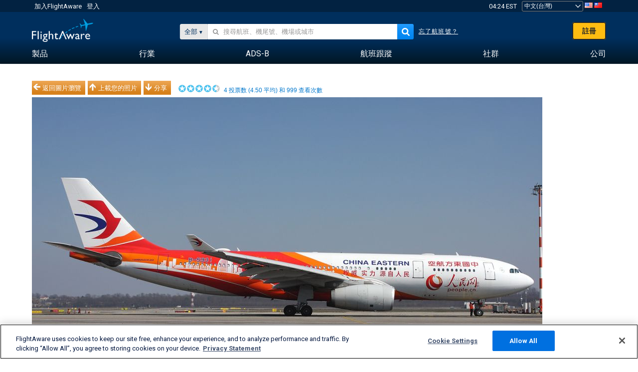

--- FILE ---
content_type: text/html;charset=utf-8
request_url: https://zh-tw.flightaware.com/photos/view/12055110-27aa9c3e35d320c173e01fe876fe95d20af05279/aircrafttype/AIRB/sort/votes/page/1
body_size: 24006
content:
<!DOCTYPE html>
<html dir="LTR" lang="zh" class="responsive-full"  prefix="og: http://ogp.me/ns#">
 <!--
Looking at the source?  Great!
  FlightAware is looking for UI/UX, web, and backend developers, mathematicians and electrical engineers.

Get in touch with us:
https://www.flightaware.com/about/careers

-->
 <head>
	  
      <!-- 	注意！您必須同意FlightAware的使用條款（參見: http://flightaware.com/about/termsofuse）
 資料機器人和收集代理應使用http://flightaware.com/commercial/flightxml/
            Copyright 2026 FlightAware.  All Rights Reserved. -->
      <meta http-equiv="Content-Type" content="text/html; charset=utf-8" />
      <meta http-equiv="X-UA-Compatible" content="IE=edge" />
      <meta name="twitter:site" content="@FlightAware" />
      <meta name="facebook-domain-verification" content="ijk4kalzz9je9chk38y60825grrr8m" />
      <title>China Eastern AIRB (B-5931) 照片 - FlightAware</title>
<!-- OneTrust Cookies Consent Notice start for flightaware.com -->
			<script type="text/javascript" src="https://cdn.cookielaw.org/consent/1e071528-f870-4d75-8811-974a2ff4e73b/OtAutoBlock.js" ></script>
			<script src="https://cdn.cookielaw.org/scripttemplates/otSDKStub.js"  type="text/javascript" charset="UTF-8" data-domain-script="1e071528-f870-4d75-8811-974a2ff4e73b" ></script>
			<script type="text/javascript">
			window.OneTrustStatus = {
				promise: null,
				resolver: () => {},
				readyCheck: function() {
					if (this.promise) {
						return this.promise;
					}

					if (window.OneTrust || window.Optanon) {
						return Promise.resolve(true);
					}

					this.promise = new Promise((resolve) => {
						this.resolver = resolve;
					});

					return this.promise;
				}
			};

			function OptanonWrapper() {
				// Resolve promise once OneTrust exists
				window.OneTrustStatus.resolver(true);
			}
			</script>
			<!-- OneTrust Cookies Consent Notice end for flightaware.com -->
<meta name="viewport" content="width=device-width, initial-scale=1, user-scalable=no">
  <link rel="icon" type="image/png" sizes="32x32" href="https://www.flightaware.com/images/favicon-32x32.png" />
  <link rel="icon" type="image/png" sizes="16x16" href="https://www.flightaware.com/images/favicon-16x16.png" />
  <link rel="shortcut icon" type="image/x-icon" href="https://www.flightaware.com/images/favicon.ico" />
  <link rel="apple-touch-icon" sizes="120x120" href="https://www.flightaware.com/images/apple-touch-icon-120x120.png" />
  <link rel="apple-touch-icon" sizes="180x180" href="https://www.flightaware.com/images/apple-touch-icon-180x180.png" />
  <link rel="apple-touch-icon" sizes="240x240" href="https://www.flightaware.com/images/apple-touch-icon-240x240.png" />

<style type="text/css">.flightStatusGood { color: #EE001B !important;}; flightStatusBad { color: #85B54B !important; }</style>
  <link rel="canonical" href="http://www.flightaware.com/photos/view/12055110-27aa9c3e35d320c173e01fe876fe95d20af05279" />  <link rel="alternate" href="https://ar.flightaware.com/photos/view/12055110-27aa9c3e35d320c173e01fe876fe95d20af05279/aircrafttype/AIRB/sort/votes/page/1" hreflang="ar-sa" />
  <link rel="alternate" href="https://de.flightaware.com/photos/view/12055110-27aa9c3e35d320c173e01fe876fe95d20af05279/aircrafttype/AIRB/sort/votes/page/1" hreflang="de-de" />
  <link rel="alternate" href="https://uk.flightaware.com/photos/view/12055110-27aa9c3e35d320c173e01fe876fe95d20af05279/aircrafttype/AIRB/sort/votes/page/1" hreflang="en-gb" />
  <link rel="alternate" href="https://flightaware.com/photos/view/12055110-27aa9c3e35d320c173e01fe876fe95d20af05279/aircrafttype/AIRB/sort/votes/page/1" hreflang="en-us" />
  <link rel="alternate" href="https://es.flightaware.com/photos/view/12055110-27aa9c3e35d320c173e01fe876fe95d20af05279/aircrafttype/AIRB/sort/votes/page/1" hreflang="es-es" />
  <link rel="alternate" href="https://fr.flightaware.com/photos/view/12055110-27aa9c3e35d320c173e01fe876fe95d20af05279/aircrafttype/AIRB/sort/votes/page/1" hreflang="fr-fr" />
  <link rel="alternate" href="https://he.flightaware.com/photos/view/12055110-27aa9c3e35d320c173e01fe876fe95d20af05279/aircrafttype/AIRB/sort/votes/page/1" hreflang="he-il" />
  <link rel="alternate" href="https://hi.flightaware.com/photos/view/12055110-27aa9c3e35d320c173e01fe876fe95d20af05279/aircrafttype/AIRB/sort/votes/page/1" hreflang="hi-in" />
  <link rel="alternate" href="https://it.flightaware.com/photos/view/12055110-27aa9c3e35d320c173e01fe876fe95d20af05279/aircrafttype/AIRB/sort/votes/page/1" hreflang="it-it" />
  <link rel="alternate" href="https://ja.flightaware.com/photos/view/12055110-27aa9c3e35d320c173e01fe876fe95d20af05279/aircrafttype/AIRB/sort/votes/page/1" hreflang="ja-jp" />
  <link rel="alternate" href="https://ko.flightaware.com/photos/view/12055110-27aa9c3e35d320c173e01fe876fe95d20af05279/aircrafttype/AIRB/sort/votes/page/1" hreflang="ko-kr" />
  <link rel="alternate" href="https://pt.flightaware.com/photos/view/12055110-27aa9c3e35d320c173e01fe876fe95d20af05279/aircrafttype/AIRB/sort/votes/page/1" hreflang="pt-br" />
  <link rel="alternate" href="https://ru.flightaware.com/photos/view/12055110-27aa9c3e35d320c173e01fe876fe95d20af05279/aircrafttype/AIRB/sort/votes/page/1" hreflang="ru-ru" />
  <link rel="alternate" href="https://tr.flightaware.com/photos/view/12055110-27aa9c3e35d320c173e01fe876fe95d20af05279/aircrafttype/AIRB/sort/votes/page/1" hreflang="tr-tr" />
  <link rel="alternate" href="https://zh.flightaware.com/photos/view/12055110-27aa9c3e35d320c173e01fe876fe95d20af05279/aircrafttype/AIRB/sort/votes/page/1" hreflang="zh-cn" />
  <link rel="alternate" href="https://zh-tw.flightaware.com/photos/view/12055110-27aa9c3e35d320c173e01fe876fe95d20af05279/aircrafttype/AIRB/sort/votes/page/1" hreflang="zh-tw" />
<!-- non scripts -->
  <link rel="stylesheet" type="text/css"  href="https://www.flightaware.com/include/e5c0ebb2bfa71-foundation/foundation.css" />
  <link rel="stylesheet" type="text/css"  href="https://www.flightaware.com/include/57a7c64138cb-flightaware.css" />
  <link rel="stylesheet" type="text/css"  href="https://www.flightaware.com/include/7b3a0de0162e-jquery.rating.css" />
  <link rel="stylesheet" type="text/css"  href="https://www.flightaware.com/include/2411296b1270-jquery.custom.css" />
  <link rel="stylesheet" type="text/css"  href="https://www.flightaware.com/include/6bfe2668da28-photos/photos.css" />
  
		<script>
			var url = new URL(window.location);
			// I know delete will always succeed, but it also can
			// break our query params by encoding in an unexpected
			// way. We limit the impact of this by only rewriting
			// if _login is actually present.
			if (url.searchParams.has("_login")) {
				url.searchParams.delete("_login");
			}
			window.history.replaceState({}, document.title, url.pathname + url.search);
		</script>
	
  <style type="text/css">.flightStatusGood { color: #EE001B !important;}; flightStatusBad { color: #85B54B !important; }</style>
<!--[if lt IE 9]>
			<script>
			document.createElement('header');
			document.createElement('nav');
			document.createElement('section');
			document.createElement('article');
			document.createElement('aside');
			document.createElement('footer');
			document.createElement('hgroup');
			</script>
			<![endif]-->
<!-- scripts -->

<script type="text/javascript">user = {"username":"","TZ":":America/New_York","accounttype":"0","email":"","id":"","locale":"zh_TW","lang":"zh","name":" ","active":"","arincUser":false,"fboUser":false,"suaCustomer":false,"distance_units":"km","airportCode":"","altitudeDisplay":"meters","speedDisplay":"km","fuelBurnDisplay":"liters","flightpageLayout":"0","comma":",","decimal":".","adhocEnabled":false,"region":"north_america","adblock_page_load_threshold":3,"token":"842878724"};</script>


<script type="text/javascript">var FAIntegrationConfig = {"enabled":false,"idents":[]};</script>


<script type="text/javascript">var airportNamesUrl = 'https://www.flightaware.com/ajax/ignoreall/airport_names_yajl.rvt', airportValidateUrl = 'https://www.flightaware.com/ajax/validate_airport.rvt';</script>

  <script type="text/javascript" src="https://www.flightaware.com/include/0a961d605dff-flightaware.js"   ></script>
  <script type="text/javascript" src="https://www.flightaware.com/ajax/ignoreall/airlines_js.rvt?locale=zh_TW&amp;country=US&amp;1"></script>
  <script type="text/javascript" src="https://www.flightaware.com/include/a3ea9a60f76b-jquery.MetaData.js"   ></script>
  <script type="text/javascript" src="https://www.flightaware.com/include/4e4654b53763-jquery.rating.js"   ></script>
  <script type="text/javascript" src="https://www.flightaware.com/include/15357e2e1747-jquery.custom.min.js"   ></script>
  <script type="text/javascript" src="https://www.flightaware.com/include/5093f4ba2fe3-jquery.jeditable.min.js"   ></script>
  <script type="text/javascript" src="https://www.flightaware.com/include/3a129b6593ca-view_photo.js"   ></script>

<script type="text/javascript">
			var isIE10 = false;
			/*@cc_on
			if (/^10/.test(@_jscript_version)) {
				isIE10 = true;
			}
			@*/
		</script>

<link rel='preconnect' href='https://a.pub.network/' crossorigin />
<link rel='preconnect' href='https://b.pub.network/' crossorigin />
<link rel='preconnect' href='https://c.pub.network/' crossorigin />
<link rel='preconnect' href='https://d.pub.network/' crossorigin />
<link rel='preconnect' href='https://c.amazon-adsystem.com' crossorigin />
<link rel='preconnect' href='https://s.amazon-adsystem.com' crossorigin />
<link rel='preconnect' href='https://secure.quantserve.com/' crossorigin />
<link rel='preconnect' href='https://rules.quantcount.com/' crossorigin />
<link rel='preconnect' href='https://pixel.quantserve.com/' crossorigin />
<link rel='preconnect' href='https://cmp.quantcast.com/' crossorigin />
<link rel='preconnect' href='https://btloader.com/' crossorigin />
<link rel='preconnect' href='https://api.btloader.com/' crossorigin />
<link rel='preconnect' href='https://confiant-integrations.global.ssl.fastly.net' crossorigin />

<script data-cfasync='false' type='text/javascript'>
  var freestar = freestar || {};
  freestar.queue = freestar.queue || [];
  freestar.config = freestar.config || {};
  freestar.config.enabled_slots = [];
  freestar.initCallback = function () { (freestar.config.enabled_slots.length === 0) ? freestar.initCallbackCalled = false : freestar.newAdSlots(freestar.config.enabled_slots) }
</script>
<script src='https://a.pub.network/flightaware-com/pubfig.min.js' data-cfasync='false' async></script>


<script type="text/javascript">
			var isIE11 = false;
			var userAgent = navigator.userAgent;
			var appName = navigator.appName;
			if (appName == "Microsoft Internet Explorer") {
				var re = new RegExp("MSIE ([0-9]{1,}[\\.0-9]{0,})");
				isIE11 = re.exec(userAgent) !== null
			} else if (appName == "Netscape") {
				var re  = new RegExp("Trident/.*rv:([0-9]{1,}[\\.0-9]{0,})");
				isIE11 = re.exec(userAgent) !== null
			}
		</script>

<!--[if lt IE 7 ]><script type="text/javascript">var isIE6 = true;</script><![endif]-->
		<!--[if IE 7 ]><script type="text/javascript">var isIE7 = true;</script><![endif]-->
		<!--[if IE 8 ]><script type="text/javascript">var isIE8 = true;</script><![endif]-->
		<!--[if IE 9 ]><script type="text/javascript">var isIE9 = true;</script><![endif]-->
<!-- done emit -->

  <meta name="og:description" content="FlightAware 航空照片: AIRB(B-5931), LIMC" />
  <meta name="description" content="FlightAware 航空照片: AIRB(B-5931), LIMC" />
  <meta name="twitter:site" content="@flightaware" />
  <meta name="twitter:card" content="summary" />
  <meta property="og:title" content="China Eastern AIRB (B-5931) 照片 - FlightAware"/>
  <meta property="og:site_name" content="FlightAware"/>
  <meta property="og:url" content="http://www.flightaware.com/photos/view/12055110-27aa9c3e35d320c173e01fe876fe95d20af05279"/>
  <meta property="og:type" content="website"/>
  <meta property="og:image" content="https://photos.flightaware.com/photos/retriever/8a3ea9f9b084bc7bfa4b2eeb26983ba25d3f13b8" />
</head>
<nav id="mobileNavBar" class="navBarMobile" role="navigation" aria-label="Main navigation">
	<i class="icon-close"></i>
	<a href="/"><img class="flightaware-logo" src="https://www.flightaware.com/images/nav/flightaware-logo-color.png"/></a>

<ul id="listMenuRootMobile" role="menubar">
			<li class="menu_item" role="menuitem" aria-haspopup="true">
				<a  class="menu-item-link">
			<span class="menu-item-title">製品</span>
	</a>

		<div class="submenu-trigger">
			<i aria-hidden="true"></i>
		</div>

					<div class="submenu" aria-hidden="true">
								<div class="menu-group">
									<p class="menu-group-title">資料產品</p>
<ul role="menu">
		<li class="submenu_item" role="menuitem" aria-haspopup="true">
													<a href="/commercial/aeroapi/" class="menu-item-link">
			<div class="menu-item-icon"><img src="https://www.flightaware.com/images/nav/icon-aeroapi.png" /></div>
			<div class="menu-item-text">
				<span class="menu-item-title">AeroAPI</span>
				<span class="menu-item-description">可按需提供飛行狀態和航班跟蹤資料的航班資料API。</span>
			</div>
	</a>



		</li>
		<li class="submenu_item" role="menuitem" aria-haspopup="true">
													<a href="/commercial/firehose/" class="menu-item-link">
			<div class="menu-item-icon"><img src="https://www.flightaware.com/images/nav/icon-firehose.png" /></div>
			<div class="menu-item-text">
				<span class="menu-item-title">FlightAware Firehose</span>
				<span class="menu-item-description">專為企業整合而開發的即時、歷史和預測性航班資料串流。</span>
			</div>
	</a>



		</li>
		<li class="submenu_item" role="menuitem" aria-haspopup="true">
													<a href="/commercial/foresight/" class="menu-item-link">
			<div class="menu-item-icon"><img src="https://www.flightaware.com/images/nav/icon-foresight.png" /></div>
			<div class="menu-item-text">
				<span class="menu-item-title">FlightAware Foresight</span>
				<span class="menu-item-description">Predictive technology to strengthen customer trust in your operations</span>
			</div>
	</a>



		</li>
		<li class="submenu_item" role="menuitem" aria-haspopup="true">
													<a href="/commercial/reports/rapid/" class="menu-item-link">
			<div class="menu-item-icon"><img src="https://www.flightaware.com/images/nav/icon-rapid-reports.png" /></div>
			<div class="menu-item-text">
				<span class="menu-item-title">Rapid Reports</span>
				<span class="menu-item-description">快速購買並透過電子郵件接收歷史報告。</span>
			</div>
	</a>



		</li>
		<li class="submenu_item" role="menuitem" aria-haspopup="true">
													<a href="/commercial/reports/custom/" class="menu-item-link">
			<div class="menu-item-icon"><img src="https://www.flightaware.com/images/nav/icon-custom-reports.png" /></div>
			<div class="menu-item-text">
				<span class="menu-item-title">Custom Reports</span>
				<span class="menu-item-description">諮詢性自訂詳細航班跟蹤資料報告。</span>
			</div>
	</a>



		</li>
		<li class="submenu_item" role="menuitem" aria-haspopup="true">
													<a href="/commercial/integrated-maps/" class="menu-item-link">
			<div class="menu-item-icon"><img src="https://www.flightaware.com/images/nav/icon-integrated-mapping.png" /></div>
			<div class="menu-item-text">
				<span class="menu-item-title">Integrated Mapping Solutions</span>
				<span class="menu-item-description">Incorporate FlightAware maps in your web and mobile applications</span>
			</div>
	</a>



		</li>
	</ul>								</div>
								<div class="menu-group">
									<p class="menu-group-title">應用程式</p>
<ul role="menu">
		<li class="submenu_item" role="menuitem" aria-haspopup="true">
													<a href="/commercial/aviator/" class="menu-item-link">
			<div class="menu-item-icon"><img src="https://www.flightaware.com/images/nav/icon-aviator.png" /></div>
			<div class="menu-item-text">
				<span class="menu-item-title">FlightAware Aviator</span>
				<span class="menu-item-description">適合小型飛機/通用航空（GA）機主和運營商的終極飛行跟蹤套件。</span>
			</div>
	</a>



		</li>
		<li class="submenu_item" role="menuitem" aria-haspopup="true">
													<a href="/commercial/premium/" class="menu-item-link">
			<div class="menu-item-icon"><img src="https://www.flightaware.com/images/nav/icon-premium-subscription.png" /></div>
			<div class="menu-item-text">
				<span class="menu-item-title">Premium Subscriptions</span>
				<span class="menu-item-description">個性化的航班跟蹤體驗，享有無限數量的提醒及其他優勢。</span>
			</div>
	</a>



		</li>
		<li class="submenu_item" role="menuitem" aria-haspopup="true">
													<a href="/commercial/global/" class="menu-item-link">
			<div class="menu-item-icon"><img src="https://www.flightaware.com/images/nav/icon-flightaware-global.png" /></div>
			<div class="menu-item-text">
				<span class="menu-item-title">FlightAware Global</span>
				<span class="menu-item-description">為公務航空（BA）機主和運營商提供的行業標準飛行跟蹤平台。</span>
			</div>
	</a>



		</li>
		<li class="submenu_item" role="menuitem" aria-haspopup="true">
													<a href="/commercial/fbo-toolbox/" class="menu-item-link">
			<div class="menu-item-icon"><img src="https://www.flightaware.com/images/nav/icon-fbo-toolbox.png" /></div>
			<div class="menu-item-text">
				<span class="menu-item-title">FlightAware FBO Toolbox</span>
				<span class="menu-item-description">全方位航班跟蹤，幫助提升FBO運營水平，促進銷售。</span>
			</div>
	</a>



		</li>
		<li class="submenu_item" role="menuitem" aria-haspopup="true">
													<a href="/commercial/tv/" class="menu-item-link">
			<div class="menu-item-icon"><img src="https://www.flightaware.com/images/nav/icon-flightaware-tv.png" /></div>
			<div class="menu-item-text">
				<span class="menu-item-title">FlightAware TV</span>
				<span class="menu-item-description">適合運營商或FBO的全螢幕FlightAware TV地圖。</span>
			</div>
	</a>



		</li>
		<li class="submenu_item" role="menuitem" aria-haspopup="true">
													<a href="/commercial/globalbeacon/" class="menu-item-link">
			<div class="menu-item-icon"><img src="https://www.flightaware.com/images/nav/icon-globalbeacon.png" /></div>
			<div class="menu-item-text">
				<span class="menu-item-title">GlobalBeacon</span>
				<span class="menu-item-description">為航空公司和飛機運營商提供的符合GADSS標準的全球跟蹤和警報。</span>
			</div>
	</a>



		</li>
	</ul>								</div>

					</div>
			</li>
			<li class="menu_item" role="menuitem" aria-haspopup="true">
				<a  class="menu-item-link">
			<span class="menu-item-title">行業</span>
	</a>

		<div class="submenu-trigger">
			<i aria-hidden="true"></i>
		</div>

					<div class="submenu" aria-hidden="true">
<ul role="menu">
		<li class="submenu_item" role="menuitem" aria-haspopup="true">
											<a href="https://www.flightaware.com/industry/airports" class="menu-item-link">
			<span class="menu-item-title">機場</span>
	</a>



		</li>
		<li class="submenu_item" role="menuitem" aria-haspopup="true">
											<a href="https://www.flightaware.com/industry/airlines" class="menu-item-link">
			<span class="menu-item-title">航空公司</span>
	</a>



		</li>
		<li class="submenu_item" role="menuitem" aria-haspopup="true">
											<a href="https://www.flightaware.com/industry/business" class="menu-item-link">
			<span class="menu-item-title">Business</span>
	</a>



		</li>
		<li class="submenu_item" role="menuitem" aria-haspopup="true">
											<a href="https://www.flightaware.com/industry/government" class="menu-item-link">
			<span class="menu-item-title">Government</span>
	</a>



		</li>
		<li class="submenu_item" role="menuitem" aria-haspopup="true">
											<a href="https://www.flightaware.com/industry/manufacturer" class="menu-item-link">
			<span class="menu-item-title">Manufacturer</span>
	</a>



		</li>
		<li class="submenu_item" role="menuitem" aria-haspopup="true">
											<a href="https://www.flightaware.com/industry/travel" class="menu-item-link">
			<span class="menu-item-title">Travel</span>
	</a>



		</li>
	</ul>
					</div>
			</li>
			<li class="menu_item" role="menuitem" aria-haspopup="true">
				<a href="/adsb/" class="menu-item-link">
			<span class="menu-item-title">ADS-B</span>
	</a>

		<div class="submenu-trigger">
			<i aria-hidden="true"></i>
		</div>

					<div class="submenu" aria-hidden="true">
<ul role="menu">
		<li class="submenu_item" role="menuitem" aria-haspopup="true">
											<a href="/adsb/stats/" class="menu-item-link">
			<span class="menu-item-title">統計</span>
	</a>



		</li>
		<li class="submenu_item" role="menuitem" aria-haspopup="true">
											<a href="https://go.flightaware.com/skyawareanywhere" class="menu-item-link">
			<span class="menu-item-title">SkyAware Anywhere</span>
	</a>



		</li>
		<li class="submenu_item" role="menuitem" aria-haspopup="true">
											<a href="/adsb/coverage/" class="menu-item-link">
			<span class="menu-item-title">覆蓋範圍圖</span>
	</a>



		</li>
		<li class="submenu_item" role="menuitem" aria-haspopup="true">
											<a href="https://flightaware.store/" class="menu-item-link">
			<span class="menu-item-title">ADS-B Store</span>
	</a>



		</li>
		<li class="submenu_item" role="menuitem" aria-haspopup="true">
											<a href="/adsb/piaware/build/" class="menu-item-link">
			<span class="menu-item-title">構建一個ADS-B接收機</span>
	</a>



		</li>
		<li class="submenu_item" role="menuitem" aria-haspopup="true">
											<a href="/adsb/flightfeeder/" class="menu-item-link">
			<span class="menu-item-title">FlightFeeder</span>
	</a>



		</li>
		<li class="submenu_item" role="menuitem" aria-haspopup="true">
											<a href="/adsb/faq/" class="menu-item-link">
			<span class="menu-item-title">常見問題</span>
	</a>



		</li>
	</ul>
					</div>
			</li>
			<li class="menu_item app_links_menu" role="menuitem" aria-haspopup="true">
				<a href="/live" class="menu-item-link">
			<span class="menu-item-title">航班跟蹤</span>
	</a>

		<div class="submenu-trigger">
			<i aria-hidden="true"></i>
		</div>

					<div class="submenu" aria-hidden="true">
								<div class="menu-group">
									<p class="menu-group-title">延遲和取消</p>
<ul role="menu">
		<li class="submenu_item" role="menuitem" aria-haspopup="true">
													<a href="/live/cancelled/" class="menu-item-link">
			<span class="menu-item-title">取消</span>
	</a>



		</li>
		<li class="submenu_item" role="menuitem" aria-haspopup="true">
													<a href="/live/airport/delays/" class="menu-item-link">
			<span class="menu-item-title">機場延遲</span>
	</a>



		</li>
		<li class="submenu_item" role="menuitem" aria-haspopup="true">
													<a href="/miserymap/" class="menu-item-link">
			<span class="menu-item-title">MiseryMap</span>
	</a>



		</li>
	</ul>								</div>
								<div class="menu-group">
									<p class="menu-group-title">搜尋航班</p>
<ul role="menu">
		<li class="submenu_item" role="menuitem" aria-haspopup="true">
													<a href="/live/findflight/" class="menu-item-link">
			<span class="menu-item-title">航班搜尋</span>
	</a>



		</li>
		<li class="submenu_item" role="menuitem" aria-haspopup="true">
													<a href="/live/fleet/" class="menu-item-link">
			<span class="menu-item-title">按營運公司瀏覽</span>
	</a>



		</li>
		<li class="submenu_item" role="menuitem" aria-haspopup="true">
													<a href="/resources/airport/browse/" class="menu-item-link">
			<span class="menu-item-title">按機場瀏覽</span>
	</a>



		</li>
		<li class="submenu_item" role="menuitem" aria-haspopup="true">
													<a href="/live/aircrafttype/" class="menu-item-link">
			<span class="menu-item-title">按飛機型號瀏覽</span>
	</a>



		</li>
	</ul>								</div>
								<div class="menu-group">
									<p class="menu-group-title">其他</p>
<ul role="menu">
		<li class="submenu_item" role="menuitem" aria-haspopup="true">
													<a href="/live/airport/random" class="menu-item-link">
			<span class="menu-item-title">隨機機場</span>
	</a>



		</li>
		<li class="submenu_item" role="menuitem" aria-haspopup="true">
													<a href="/live/flight/random" class="menu-item-link">
			<span class="menu-item-title">隨機航班</span>
	</a>



		</li>
		<li class="submenu_item" role="menuitem" aria-haspopup="true">
													<a href="/statistics/ifr-route/" class="menu-item-link">
			<span class="menu-item-title">IFR航線分析器</span>
	</a>



		</li>
	</ul>								</div>

					</div>
			</li>
			<li class="menu_item" role="menuitem" aria-haspopup="true">
				<a  class="menu-item-link">
			<span class="menu-item-title">社群</span>
	</a>

		<div class="submenu-trigger">
			<i aria-hidden="true"></i>
		</div>

					<div class="submenu" aria-hidden="true">
								<div class="menu-group">
									<p class="menu-group-title">照片</p>
<ul role="menu">
		<li class="submenu_item" role="menuitem" aria-haspopup="true">
													<a href="/photos/" class="menu-item-link">
			<span class="menu-item-title">熱門照片</span>
	</a>



		</li>
		<li class="submenu_item" role="menuitem" aria-haspopup="true">
													<a href="/photos/all/sort/date" class="menu-item-link">
			<span class="menu-item-title">最新照片</span>
	</a>



		</li>
		<li class="submenu_item" role="menuitem" aria-haspopup="true">
													<a href="/photos/all/sort/votes" class="menu-item-link">
			<span class="menu-item-title">排名最高</span>
	</a>



		</li>
		<li class="submenu_item" role="menuitem" aria-haspopup="true">
													<a href="/photos/staffpicks" class="menu-item-link">
			<span class="menu-item-title">編輯推薦</span>
	</a>



		</li>
		<li class="submenu_item" role="menuitem" aria-haspopup="true">
													<a href="/photos/recentcomments.rvt?page=1" class="menu-item-link">
			<span class="menu-item-title">最新評論</span>
	</a>



		</li>
		<li class="submenu_item" role="menuitem" aria-haspopup="true">
													<a href="/photos/crowdsource" class="menu-item-link">
			<span class="menu-item-title">社群標籤</span>
	</a>



		</li>
		<li class="submenu_item" role="menuitem" aria-haspopup="true">
													<a href="/photos/upload" class="menu-item-link">
			<span class="menu-item-title">上載您的照片</span>
	</a>



		</li>
	</ul>								</div>
								<div class="menu-group">
									<p class="menu-group-title">新聞</p>
<ul role="menu">
		<li class="submenu_item" role="menuitem" aria-haspopup="true">
													<a href="/squawks/browse/general/recently/popular" class="menu-item-link">
			<span class="menu-item-title">時事新聞</span>
	</a>



		</li>
		<li class="submenu_item" role="menuitem" aria-haspopup="true">
													<a href="/squawks/browse/general/24_hours/new" class="menu-item-link">
			<span class="menu-item-title">近期新聞</span>
	</a>



		</li>
		<li class="submenu_item" role="menuitem" aria-haspopup="true">
													<a href="/squawks/" class="menu-item-link">
			<span class="menu-item-title">熱點新聞</span>
	</a>



		</li>
	</ul>								</div>
								<div class="menu-group">
									<p class="menu-group-title">討論區</p>
<ul role="menu">
		<li class="submenu_item" role="menuitem" aria-haspopup="true">
													<a href="https://discussions.flightaware.com/" class="menu-item-link">
			<span class="menu-item-title">所有討論</span>
	</a>



		</li>
	</ul>								</div>

					</div>
			</li>
			<li class="menu_item" role="menuitem" aria-haspopup="true">
				<a href="/about" class="menu-item-link">
			<span class="menu-item-title">公司</span>
	</a>

		<div class="submenu-trigger">
			<i aria-hidden="true"></i>
		</div>

					<div class="submenu" aria-hidden="true">
<ul role="menu">
		<li class="submenu_item" role="menuitem" aria-haspopup="true">
											<a href="/about/" class="menu-item-link">
			<span class="menu-item-title">關於</span>
	</a>



		</li>
		<li class="submenu_item" role="menuitem" aria-haspopup="true">
											<a href="/about/careers/" class="menu-item-link">
			<span class="menu-item-title">職位空缺</span>
	</a>



		</li>
		<li class="submenu_item" role="menuitem" aria-haspopup="true">
											<a href="/about/datasources/" class="menu-item-link">
			<span class="menu-item-title">資料源</span>
	</a>



		</li>
		<li class="submenu_item" role="menuitem" aria-haspopup="true">
											<a href="/about/history.rvt" class="menu-item-link">
			<span class="menu-item-title">歷史</span>
	</a>



		</li>
		<li class="submenu_item" role="menuitem" aria-haspopup="true">
											<a href="https://blog.flightaware.com" class="menu-item-link">
			<span class="menu-item-title">部落格</span>
	</a>



		</li>
		<li class="submenu_item" role="menuitem" aria-haspopup="true">
											<a href="https://flightaware.engineering/" class="menu-item-link">
			<span class="menu-item-title">技術部落格</span>
	</a>



		</li>
		<li class="submenu_item" role="menuitem" aria-haspopup="true">
											<a href="/news/" class="menu-item-link">
			<span class="menu-item-title">新聞中心</span>
	</a>



		</li>
		<li class="submenu_item" role="menuitem" aria-haspopup="true">
											<a href="https://go.flightaware.com/webinars" class="menu-item-link">
			<span class="menu-item-title">網路講座</span>
	</a>



		</li>
		<li class="submenu_item" role="menuitem" aria-haspopup="true">
											<a href="/commercial/advertising/" class="menu-item-link">
			<span class="menu-item-title">Advertise With Us</span>
	</a>



		</li>
		<li class="submenu_item" role="menuitem" aria-haspopup="true">
											<a href="/about/faq/" class="menu-item-link">
			<span class="menu-item-title">常見問題</span>
	</a>



		</li>
		<li class="submenu_item" role="menuitem" aria-haspopup="true">
											<a href="/about/contact/" class="menu-item-link">
			<span class="menu-item-title">聯絡我們</span>
	</a>



		</li>
	</ul>
					</div>
			</li>
</ul>

		<div class="user-account">
		<div id="signUpButtonMobile"><a href="/account/join/">創建FlightAware帳戶</a></div>
		<a href="/account/login/">或登入已有帳戶</a>
	</div>

	<div class="app-download">
		<div>獲取FlightAware應用程式，在您的行動裝置上獲得最佳航班跟蹤體驗。</div>
		<div class="app-links">
			<a href="https://apps.apple.com/us/app/live-flight-tracker/id316793974" target="_blank">
				<img src="https://www.flightaware.com/images/app-store-badge.svg" alt="iOS App">
			</a>
			<a href="https://play.google.com/store/apps/details?id=com.flightaware.android.liveFlightTracker"
				target="_blank">
				<img src="https://www.flightaware.com/images/google-play-badge.png" alt="Google Play App">
			</a>
		</div>
	</div>
</nav><div id="mainBody"><header role="banner" id="topWrapper"><div class="topMenuBarWrapper accountHighlight"><nav class="topMenuBar"><div class="topMenuList"><div class="sp_menu_item"><a href="https://login.flightaware.com/signup"><i class="fa fa-plane"></i> 加入FlightAware</a></div><div class="sp_menu_item"><a href="https://login.flightaware.com/signin"><i class="fa fa-plane"></i> 登入</a></div><div aria-label="時鐘容器" id="headerClock" class="sp_menu_item fadate-clock noHover"><span title="EST">04:24 EST</span>
</div><div class="sp_menu_item noHover " id="LocaleTopBoxItem"><div id="LocaleTopBox"><form  action="https://zh-tw.flightaware.com/account/locale_switch.rvt" method="get" style="display: inline;">
 <select name="locale"  aria-label="地區設定選擇" class="localePicker" onchange="this.form.submit();">
  <option value="ar_SA">العربية</option>
  <option value="cs_CZ">Čeština</option>
  <option value="de_DE">Deutsch</option>
  <option value="en_AU">English (Australia)</option>
  <option value="en_CA">English (Canada)</option>
  <option value="en_GB">English (UK)</option>
  <option value="en_US">English (USA)</option>
  <option value="es_ES">Español (España)</option>
  <option value="es_MX">Español</option>
  <option value="fi_FI">Suomi</option>
  <option value="fr_CA">Français (Canada)</option>
  <option value="fr_FR">Français (France)</option>
  <option value="he_IL">עִבְרִית</option>
  <option value="hi_IN">हिन्दी</option>
  <option value="hr_HR">Hrvatski</option>
  <option value="it_IT">Italiano</option>
  <option value="ja_JP">日本語</option>
  <option value="ko_KR">한국어</option>
  <option value="pl_PL">Polski</option>
  <option value="pt_BR">Português (Brasil)</option>
  <option value="pt_PT">Português (Portugal)</option>
  <option value="ru_RU">Русский</option>
  <option value="tr_TR">Türkçe</option>
  <option value="zh_CN">中文(简体)</option>
  <option value="zh_HK">中文(香港)</option>
  <option value="zh_TW" selected="selected">中文(台灣)</option>
 </select>
 <input type="hidden" name="csrf_token" value="842878724" />
</form>
<a href="https://zh-tw.flightaware.com/account/locale_switch.rvt?csrf_token=842878724&locale=en_US"><img height="11" width="16" src="https://www.flightaware.com/images/countries/US.png" alt="US Flag" title="Switch to US FlightAware" /></a>&nbsp;<a href="https://zh-tw.flightaware.com/account/locale_switch.rvt?csrf_token=842878724&locale=zh_TW"><img height="11" width="16" src="https://www.flightaware.com/images/countries/TW.png" alt="TW Flag" title="Switch to TW FlightAware" /></a>&nbsp;</div></div></div></nav></div><div id="topContent"><div class="menuIcon"><i class="fa fa-bars"></i></div><div class="logoLeft float_left"><a href="/"><img src="https://www.flightaware.com/images/nav/flightaware-logo.png" alt="FlightAware" class="faLogo " /></a></div><div id="headerSearchForm" class="headerTrack"><div class="flightSearchForm"><div class="searchToggle text_align_right" > <div class="search_in"><span class="search_in_content">全部</span><select aria-label="搜尋方式" class="trackSelect"><option value="omniSearch">全部</option><option value="routeSearch">航線</option><option value="airlineSearch">航空公司航班</option><option value="privateSearch">私人飛行（註冊號）</option><option value="airportSearch">機場</option></select></div></div><div id="omniSearch" data-fa-search-type="omniSearch" class="searchOption active"><div class="fa_omnisearch_container"><form id="omnisearch_form" method="get" action="//zh-tw.flightaware.com/ajax/ignoreall/omnisearch/disambiguation.rvt"><input type="hidden" name="searchterm" value=""><input type="hidden" name="token" value=""><input type="hidden" id="omni_headerSearchForm" data-version="50" data-server="www.flightaware.com" data-alias="zh-tw.flightaware.com"  data-startsearch="請開始搜索，聽聽我們的建議"   data-ambiguous="更多結果符合%1..."   data-searching="搜尋中..."   data-recent="最近搜索"   data-placeholder="&#xf002;&nbsp;&nbsp; 搜尋航班、機尾號、機場或城市"  tabindex="0"><div style="display:none;" class="omnisearch_loading"><i class="fa fa-spinner fa-pulse"></i></div></form></div></div><div data-fa-search-type="routeSearch" class="searchOption routeSearch hide text_align_left" ><form action="/live/findflight"><div class="trackInputContainer"><div class="trackInput"><input name="origin" class="trackRouteOrigin" type="text" placeholder="出發地" title="出發地" aria-label="出發地"  /></div></div><div tabindex="0" role="button" class="route_swap"> <div class="header_swap"><img alt="Swap" src="https://www.flightaware.com/images/home_main/flip_fields.svg" /></div></div><div class="trackInputContainer"><div class="trackInput"><input name="destination" class="trackRouteDestination" type="text" placeholder="目的地 " title="目的地 " aria-label="目的地 " /></div></div><input type="submit" hidefocus="true" style="display: none;"></input></form></div><div data-fa-search-type="airlineSearch" class="searchOption multiple hide text_align_left" > <form class="airlineSearch" action="/live/form.rvt"><div class="trackInputContainer airlineName "><div class="trackInput"><input id="airline_name" name="q" class="trackAirlineName" type="text" title="航空公司" aria-label="航空公司 (如: United)" placeholder="航空公司"/></div></div><div class="trackInputContainer flightNumber "><div class="trackInput"><input id="ident_suffix" name="ident_suffix" class="trackAirlineNumber" type="text" title="航班號" aria-label="航班號 (如: 450)" placeholder="航班號" /></div></div><input type="hidden" id="ident_prefix" name="ident_prefix"><input type="submit" hidefocus="true" style="display: none;"></input><span class="fa fa-times-circle-o" id="airlineSearchCancel"></span></form></div><form id="privateSearch" data-fa-search-type="privateSearch" class="searchOption hide text_align_left" action="/live/form.rvt"><div class="trackInput"><input name="ident" class="trackTail" value="" type="text" title="飛機識別/尾號 (如: N123AB)" aria-label="飛機識別/尾號 (如: N123AB)" placeholder="飛機識別/尾號 (如: N123AB)" /></div></form><form id="airportSearch" data-fa-search-type="airportSearch" class="searchOption multiple hide text_align_left" action="/live/form.rvt"><div class="trackInput"><input name="airport" id="airport" class="trackAirportCode" type="text" title="機場代碼 (如: KJFK)" aria-label="機場代碼 (如: KJFK)" value="" placeholder="機場代碼 (如: KJFK)" /></div><div class="trackInput"><input id="airport_name_or_city" name="airport_name_or_city" class="trackAirportCity" type="text" title="機場所在城市 (如: New York)" aria-label="機場所在城市 (如: New York)" placeholder="機場所在城市 (如: New York)" /></div><input type="submit" hidefocus="true" style="display: none;"></input></form><div class="trackSubmit"><button type="submit" class="blue_button"><img src="https://www.flightaware.com/images/icons/searchIcon-white.svg" alt="Submit Search"/></button></div></div></div><div id="signUpButton"><a href="/account/join/">註冊</a></div><nav class="navBar" role="navigation" aria-label="Main navigation">

<ul id="listMenuRoot" role="menubar">
			<li class="menu_item" role="menuitem" aria-haspopup="true">
				<a  class="menu-item-link">
			<span class="menu-item-title">製品</span>
	</a>


					<div class="submenu" aria-hidden="true">
								<div class="menu-group">
									<p class="menu-group-title">資料產品</p>
<ul role="menu">
		<li class="submenu_item" role="menuitem" aria-haspopup="true">
													<a href="/commercial/aeroapi/" class="menu-item-link">
			<div class="menu-item-icon"><img src="https://www.flightaware.com/images/nav/icon-aeroapi.png" /></div>
			<div class="menu-item-text">
				<span class="menu-item-title">AeroAPI</span>
				<span class="menu-item-description">可按需提供飛行狀態和航班跟蹤資料的航班資料API。</span>
			</div>
	</a>



		</li>
		<li class="submenu_item" role="menuitem" aria-haspopup="true">
													<a href="/commercial/firehose/" class="menu-item-link">
			<div class="menu-item-icon"><img src="https://www.flightaware.com/images/nav/icon-firehose.png" /></div>
			<div class="menu-item-text">
				<span class="menu-item-title">FlightAware Firehose</span>
				<span class="menu-item-description">專為企業整合而開發的即時、歷史和預測性航班資料串流。</span>
			</div>
	</a>



		</li>
		<li class="submenu_item" role="menuitem" aria-haspopup="true">
													<a href="/commercial/foresight/" class="menu-item-link">
			<div class="menu-item-icon"><img src="https://www.flightaware.com/images/nav/icon-foresight.png" /></div>
			<div class="menu-item-text">
				<span class="menu-item-title">FlightAware Foresight</span>
				<span class="menu-item-description">Predictive technology to strengthen customer trust in your operations</span>
			</div>
	</a>



		</li>
		<li class="submenu_item" role="menuitem" aria-haspopup="true">
													<a href="/commercial/reports/rapid/" class="menu-item-link">
			<div class="menu-item-icon"><img src="https://www.flightaware.com/images/nav/icon-rapid-reports.png" /></div>
			<div class="menu-item-text">
				<span class="menu-item-title">Rapid Reports</span>
				<span class="menu-item-description">快速購買並透過電子郵件接收歷史報告。</span>
			</div>
	</a>



		</li>
		<li class="submenu_item" role="menuitem" aria-haspopup="true">
													<a href="/commercial/reports/custom/" class="menu-item-link">
			<div class="menu-item-icon"><img src="https://www.flightaware.com/images/nav/icon-custom-reports.png" /></div>
			<div class="menu-item-text">
				<span class="menu-item-title">Custom Reports</span>
				<span class="menu-item-description">諮詢性自訂詳細航班跟蹤資料報告。</span>
			</div>
	</a>



		</li>
		<li class="submenu_item" role="menuitem" aria-haspopup="true">
													<a href="/commercial/integrated-maps/" class="menu-item-link">
			<div class="menu-item-icon"><img src="https://www.flightaware.com/images/nav/icon-integrated-mapping.png" /></div>
			<div class="menu-item-text">
				<span class="menu-item-title">Integrated Mapping Solutions</span>
				<span class="menu-item-description">Incorporate FlightAware maps in your web and mobile applications</span>
			</div>
	</a>



		</li>
	</ul>								</div>
								<div class="menu-group">
									<p class="menu-group-title">應用程式</p>
<ul role="menu">
		<li class="submenu_item" role="menuitem" aria-haspopup="true">
													<a href="/commercial/aviator/" class="menu-item-link">
			<div class="menu-item-icon"><img src="https://www.flightaware.com/images/nav/icon-aviator.png" /></div>
			<div class="menu-item-text">
				<span class="menu-item-title">FlightAware Aviator</span>
				<span class="menu-item-description">適合小型飛機/通用航空（GA）機主和運營商的終極飛行跟蹤套件。</span>
			</div>
	</a>



		</li>
		<li class="submenu_item" role="menuitem" aria-haspopup="true">
													<a href="/commercial/premium/" class="menu-item-link">
			<div class="menu-item-icon"><img src="https://www.flightaware.com/images/nav/icon-premium-subscription.png" /></div>
			<div class="menu-item-text">
				<span class="menu-item-title">Premium Subscriptions</span>
				<span class="menu-item-description">個性化的航班跟蹤體驗，享有無限數量的提醒及其他優勢。</span>
			</div>
	</a>



		</li>
		<li class="submenu_item" role="menuitem" aria-haspopup="true">
													<a href="/commercial/global/" class="menu-item-link">
			<div class="menu-item-icon"><img src="https://www.flightaware.com/images/nav/icon-flightaware-global.png" /></div>
			<div class="menu-item-text">
				<span class="menu-item-title">FlightAware Global</span>
				<span class="menu-item-description">為公務航空（BA）機主和運營商提供的行業標準飛行跟蹤平台。</span>
			</div>
	</a>



		</li>
		<li class="submenu_item" role="menuitem" aria-haspopup="true">
													<a href="/commercial/fbo-toolbox/" class="menu-item-link">
			<div class="menu-item-icon"><img src="https://www.flightaware.com/images/nav/icon-fbo-toolbox.png" /></div>
			<div class="menu-item-text">
				<span class="menu-item-title">FlightAware FBO Toolbox</span>
				<span class="menu-item-description">全方位航班跟蹤，幫助提升FBO運營水平，促進銷售。</span>
			</div>
	</a>



		</li>
		<li class="submenu_item" role="menuitem" aria-haspopup="true">
													<a href="/commercial/tv/" class="menu-item-link">
			<div class="menu-item-icon"><img src="https://www.flightaware.com/images/nav/icon-flightaware-tv.png" /></div>
			<div class="menu-item-text">
				<span class="menu-item-title">FlightAware TV</span>
				<span class="menu-item-description">適合運營商或FBO的全螢幕FlightAware TV地圖。</span>
			</div>
	</a>



		</li>
		<li class="submenu_item" role="menuitem" aria-haspopup="true">
													<a href="/commercial/globalbeacon/" class="menu-item-link">
			<div class="menu-item-icon"><img src="https://www.flightaware.com/images/nav/icon-globalbeacon.png" /></div>
			<div class="menu-item-text">
				<span class="menu-item-title">GlobalBeacon</span>
				<span class="menu-item-description">為航空公司和飛機運營商提供的符合GADSS標準的全球跟蹤和警報。</span>
			</div>
	</a>



		</li>
	</ul>								</div>

					</div>
			</li>
			<li class="menu_item" role="menuitem" aria-haspopup="true">
				<a  class="menu-item-link">
			<span class="menu-item-title">行業</span>
	</a>


					<div class="submenu" aria-hidden="true">
<ul role="menu">
		<li class="submenu_item" role="menuitem" aria-haspopup="true">
											<a href="https://www.flightaware.com/industry/airports" class="menu-item-link">
			<span class="menu-item-title">機場</span>
	</a>



		</li>
		<li class="submenu_item" role="menuitem" aria-haspopup="true">
											<a href="https://www.flightaware.com/industry/airlines" class="menu-item-link">
			<span class="menu-item-title">航空公司</span>
	</a>



		</li>
		<li class="submenu_item" role="menuitem" aria-haspopup="true">
											<a href="https://www.flightaware.com/industry/business" class="menu-item-link">
			<span class="menu-item-title">Business</span>
	</a>



		</li>
		<li class="submenu_item" role="menuitem" aria-haspopup="true">
											<a href="https://www.flightaware.com/industry/government" class="menu-item-link">
			<span class="menu-item-title">Government</span>
	</a>



		</li>
		<li class="submenu_item" role="menuitem" aria-haspopup="true">
											<a href="https://www.flightaware.com/industry/manufacturer" class="menu-item-link">
			<span class="menu-item-title">Manufacturer</span>
	</a>



		</li>
		<li class="submenu_item" role="menuitem" aria-haspopup="true">
											<a href="https://www.flightaware.com/industry/travel" class="menu-item-link">
			<span class="menu-item-title">Travel</span>
	</a>



		</li>
	</ul>
					</div>
			</li>
			<li class="menu_item" role="menuitem" aria-haspopup="true">
				<a href="/adsb/" class="menu-item-link">
			<span class="menu-item-title">ADS-B</span>
	</a>


					<div class="submenu" aria-hidden="true">
<ul role="menu">
		<li class="submenu_item" role="menuitem" aria-haspopup="true">
											<a href="/adsb/stats/" class="menu-item-link">
			<span class="menu-item-title">統計</span>
	</a>



		</li>
		<li class="submenu_item" role="menuitem" aria-haspopup="true">
											<a href="https://go.flightaware.com/skyawareanywhere" class="menu-item-link">
			<span class="menu-item-title">SkyAware Anywhere</span>
	</a>



		</li>
		<li class="submenu_item" role="menuitem" aria-haspopup="true">
											<a href="/adsb/coverage/" class="menu-item-link">
			<span class="menu-item-title">覆蓋範圍圖</span>
	</a>



		</li>
		<li class="submenu_item" role="menuitem" aria-haspopup="true">
											<a href="https://flightaware.store/" class="menu-item-link">
			<span class="menu-item-title">ADS-B Store</span>
	</a>



		</li>
		<li class="submenu_item" role="menuitem" aria-haspopup="true">
											<a href="/adsb/piaware/build/" class="menu-item-link">
			<span class="menu-item-title">構建一個ADS-B接收機</span>
	</a>



		</li>
		<li class="submenu_item" role="menuitem" aria-haspopup="true">
											<a href="/adsb/flightfeeder/" class="menu-item-link">
			<span class="menu-item-title">FlightFeeder</span>
	</a>



		</li>
		<li class="submenu_item" role="menuitem" aria-haspopup="true">
											<a href="/adsb/faq/" class="menu-item-link">
			<span class="menu-item-title">常見問題</span>
	</a>



		</li>
	</ul>
					</div>
			</li>
			<li class="menu_item app_links_menu" role="menuitem" aria-haspopup="true">
				<a href="/live" class="menu-item-link">
			<span class="menu-item-title">航班跟蹤</span>
	</a>


					<div class="submenu" aria-hidden="true">
								<div class="menu-group">
									<p class="menu-group-title">延遲和取消</p>
<ul role="menu">
		<li class="submenu_item" role="menuitem" aria-haspopup="true">
													<a href="/live/cancelled/" class="menu-item-link">
			<span class="menu-item-title">取消</span>
	</a>



		</li>
		<li class="submenu_item" role="menuitem" aria-haspopup="true">
													<a href="/live/airport/delays/" class="menu-item-link">
			<span class="menu-item-title">機場延遲</span>
	</a>



		</li>
		<li class="submenu_item" role="menuitem" aria-haspopup="true">
													<a href="/miserymap/" class="menu-item-link">
			<span class="menu-item-title">MiseryMap</span>
	</a>



		</li>
	</ul>								</div>
								<div class="menu-group">
									<p class="menu-group-title">搜尋航班</p>
<ul role="menu">
		<li class="submenu_item" role="menuitem" aria-haspopup="true">
													<a href="/live/findflight/" class="menu-item-link">
			<span class="menu-item-title">航班搜尋</span>
	</a>



		</li>
		<li class="submenu_item" role="menuitem" aria-haspopup="true">
													<a href="/live/fleet/" class="menu-item-link">
			<span class="menu-item-title">按營運公司瀏覽</span>
	</a>



		</li>
		<li class="submenu_item" role="menuitem" aria-haspopup="true">
													<a href="/resources/airport/browse/" class="menu-item-link">
			<span class="menu-item-title">按機場瀏覽</span>
	</a>



		</li>
		<li class="submenu_item" role="menuitem" aria-haspopup="true">
													<a href="/live/aircrafttype/" class="menu-item-link">
			<span class="menu-item-title">按飛機型號瀏覽</span>
	</a>



		</li>
	</ul>								</div>
								<div class="menu-group">
									<p class="menu-group-title">其他</p>
<ul role="menu">
		<li class="submenu_item" role="menuitem" aria-haspopup="true">
													<a href="/live/airport/random" class="menu-item-link">
			<span class="menu-item-title">隨機機場</span>
	</a>



		</li>
		<li class="submenu_item" role="menuitem" aria-haspopup="true">
													<a href="/live/flight/random" class="menu-item-link">
			<span class="menu-item-title">隨機航班</span>
	</a>



		</li>
		<li class="submenu_item" role="menuitem" aria-haspopup="true">
													<a href="/statistics/ifr-route/" class="menu-item-link">
			<span class="menu-item-title">IFR航線分析器</span>
	</a>



		</li>
	</ul>								</div>

							<div class="app-links">
		<div class="download-message">現在就下載<a href="/mobile/">Flightaware App</a>。</div>
		<div class="download-links">
			<div>
				<a href="https://apps.apple.com/us/app/live-flight-tracker/id316793974" target="_blank">
					<img src="https://www.flightaware.com/images/app-store-badge.svg" alt="linkedin">
				</a>
			</div>
			<div>
				<a href="https://play.google.com/store/apps/details?id=com.flightaware.android.liveFlightTracker"
				target="_blank">
					<img src="https://www.flightaware.com/images/google-play-badge.png" alt="linkedin">
				</a>
			</div>
		</div>						
</div>
					</div>
			</li>
			<li class="menu_item" role="menuitem" aria-haspopup="true">
				<a  class="menu-item-link">
			<span class="menu-item-title">社群</span>
	</a>


					<div class="submenu" aria-hidden="true">
								<div class="menu-group">
									<p class="menu-group-title">照片</p>
<ul role="menu">
		<li class="submenu_item" role="menuitem" aria-haspopup="true">
													<a href="/photos/" class="menu-item-link">
			<span class="menu-item-title">熱門照片</span>
	</a>



		</li>
		<li class="submenu_item" role="menuitem" aria-haspopup="true">
													<a href="/photos/all/sort/date" class="menu-item-link">
			<span class="menu-item-title">最新照片</span>
	</a>



		</li>
		<li class="submenu_item" role="menuitem" aria-haspopup="true">
													<a href="/photos/all/sort/votes" class="menu-item-link">
			<span class="menu-item-title">排名最高</span>
	</a>



		</li>
		<li class="submenu_item" role="menuitem" aria-haspopup="true">
													<a href="/photos/staffpicks" class="menu-item-link">
			<span class="menu-item-title">編輯推薦</span>
	</a>



		</li>
		<li class="submenu_item" role="menuitem" aria-haspopup="true">
													<a href="/photos/recentcomments.rvt?page=1" class="menu-item-link">
			<span class="menu-item-title">最新評論</span>
	</a>



		</li>
		<li class="submenu_item" role="menuitem" aria-haspopup="true">
													<a href="/photos/crowdsource" class="menu-item-link">
			<span class="menu-item-title">社群標籤</span>
	</a>



		</li>
		<li class="submenu_item" role="menuitem" aria-haspopup="true">
													<a href="/photos/upload" class="menu-item-link">
			<span class="menu-item-title">上載您的照片</span>
	</a>



		</li>
	</ul>								</div>
								<div class="menu-group">
									<p class="menu-group-title">新聞</p>
<ul role="menu">
		<li class="submenu_item" role="menuitem" aria-haspopup="true">
													<a href="/squawks/browse/general/recently/popular" class="menu-item-link">
			<span class="menu-item-title">時事新聞</span>
	</a>



		</li>
		<li class="submenu_item" role="menuitem" aria-haspopup="true">
													<a href="/squawks/browse/general/24_hours/new" class="menu-item-link">
			<span class="menu-item-title">近期新聞</span>
	</a>



		</li>
		<li class="submenu_item" role="menuitem" aria-haspopup="true">
													<a href="/squawks/" class="menu-item-link">
			<span class="menu-item-title">熱點新聞</span>
	</a>



		</li>
	</ul>								</div>
								<div class="menu-group">
									<p class="menu-group-title">討論區</p>
<ul role="menu">
		<li class="submenu_item" role="menuitem" aria-haspopup="true">
													<a href="https://discussions.flightaware.com/" class="menu-item-link">
			<span class="menu-item-title">所有討論</span>
	</a>



		</li>
	</ul>								</div>

					</div>
			</li>
			<li class="menu_item" role="menuitem" aria-haspopup="true">
				<a href="/about" class="menu-item-link">
			<span class="menu-item-title">公司</span>
	</a>


					<div class="submenu" aria-hidden="true">
<ul role="menu">
		<li class="submenu_item" role="menuitem" aria-haspopup="true">
											<a href="/about/" class="menu-item-link">
			<span class="menu-item-title">關於</span>
	</a>



		</li>
		<li class="submenu_item" role="menuitem" aria-haspopup="true">
											<a href="/about/careers/" class="menu-item-link">
			<span class="menu-item-title">職位空缺</span>
	</a>



		</li>
		<li class="submenu_item" role="menuitem" aria-haspopup="true">
											<a href="/about/datasources/" class="menu-item-link">
			<span class="menu-item-title">資料源</span>
	</a>



		</li>
		<li class="submenu_item" role="menuitem" aria-haspopup="true">
											<a href="/about/history.rvt" class="menu-item-link">
			<span class="menu-item-title">歷史</span>
	</a>



		</li>
		<li class="submenu_item" role="menuitem" aria-haspopup="true">
											<a href="https://blog.flightaware.com" class="menu-item-link">
			<span class="menu-item-title">部落格</span>
	</a>



		</li>
		<li class="submenu_item" role="menuitem" aria-haspopup="true">
											<a href="https://flightaware.engineering/" class="menu-item-link">
			<span class="menu-item-title">技術部落格</span>
	</a>



		</li>
		<li class="submenu_item" role="menuitem" aria-haspopup="true">
											<a href="/news/" class="menu-item-link">
			<span class="menu-item-title">新聞中心</span>
	</a>



		</li>
		<li class="submenu_item" role="menuitem" aria-haspopup="true">
											<a href="https://go.flightaware.com/webinars" class="menu-item-link">
			<span class="menu-item-title">網路講座</span>
	</a>



		</li>
		<li class="submenu_item" role="menuitem" aria-haspopup="true">
											<a href="/commercial/advertising/" class="menu-item-link">
			<span class="menu-item-title">Advertise With Us</span>
	</a>



		</li>
		<li class="submenu_item" role="menuitem" aria-haspopup="true">
											<a href="/about/faq/" class="menu-item-link">
			<span class="menu-item-title">常見問題</span>
	</a>



		</li>
		<li class="submenu_item" role="menuitem" aria-haspopup="true">
											<a href="/about/contact/" class="menu-item-link">
			<span class="menu-item-title">聯絡我們</span>
	</a>



		</li>
	</ul>
					</div>
			</li>
</ul>

</nav></header><div class="pageContainer">


        <div title="Back to Browsing" class="faActionButton pointer faActionButtonLighter" style="float: left;">
                <a href="/photos/aircrafttype/AIRB/sort/votes/page/1" id="backarrow">返回圖片瀏覽</a>
        </div>
	

		<div title="Upload Photos" class="faActionButton pointer faActionButtonLighter">
				<a href="/photos/upload" id="uparrow"> 上載您的照片</a>
		</div>

        <div title="Share This" class="faActionButton pointer faActionButtonLighter" id="shareThisButton" style="float: left;">
                <a id="downarrow"> 分享</a>
        </div>


<script type="text/javascript" charset="utf-8">
  $(document).ready(function(){

    $('.photo_vote').click(function () {
      $('#vote_message').html('Thanks!');
      var scriptUrl = '/ajax/photo_vote.rvt';
      var split = $(this).prop('id').split('_');
      var dataStr = 'upload_id=' + split[1] + '&vote=' + split[0] + '&tk=842878724';
      $.ajax({
        type: "GET",
        url: scriptUrl,
        data: dataStr,
        cache: false,
        success: function(msg) {
          if (msg == 'login') {
            location.href = '/account/login.rvt';
          }
          if (msg == 'activate') {
            $('#vote_message').html('<br/><a style="color: #ed8000;" href="/account/act">您需要確認您的電子郵件地址才能使用此功能。別擔心，這很容易。</a>');
          } else {
            //update the "stars" if necessary with the new average.
            var msgSplit = msg.split('_');
            for (i=1;i<6;i++) {
              var myClasses = $('#'+i+'_'+split[1]).attr("class");
              //if (myClasses) {
              myClasses = myClasses.replace("fauxLink", "");
              myClasses = myClasses.replace("photo_vote", "");
              $('#'+i+'_'+split[1]).removeClass($.trim(myClasses));
              //}
              if (split[0] >= i) {
                // star index should be "on"
                $('#'+i+'_'+split[1]).attr('src','https://www.flightaware.com/images/stars/yellow_circle15_whole.gif');
                //also get the yellow stars to stay, but they can vote again
                $('#'+i+'_'+split[1]).addClass('yellow_circle15_whole');
              } else {
                $('#'+i+'_'+split[1]).attr('src','https://www.flightaware.com/images/stars/blue_circle15_empty.gif');
                $('#'+i+'_'+split[1]).addClass('blue_circle15_empty');
              }
            }
            // show confirmation upon success:
            // this will break if we return a different string for new vote, or if we return "Thanks!" for another option as well.
            // must match what is returned by vote.tcl
            if ( msgSplit[0] == 'Thanks!' ) {
              $('#vote_number').html(msgSplit[2]);
              $('#vote_average').html(msgSplit[3]);
            }
          }
        }
      });
    });

    $('img.photo_vote').mouseover(function () {
      //make this star and all the previous stars hot (yellow)
      var split = $(this).prop('id').split('_');
      for (i=1;i<6;i++) {
        if (i<=split[0]) {
          $('#'+i+'_'+split[1]).attr('src','https://www.flightaware.com/images/stars/yellow_circle15_whole.gif');
        } else {
          $('#'+i+'_'+split[1]).attr('src','https://www.flightaware.com/images/stars/blue_circle15_empty.gif');
        }
      }
    });

    $('img.photo_vote').mouseout(function () {
      //return star to what it had been using the img class, I guess:
      var split = $(this).prop('id').split('_');
      for (i=1;i<=6;i++) {
        var myClasses = $('#'+i+'_'+split[1]).attr("class");
        if (myClasses) {
          myClasses = myClasses.replace("fauxLink", "");
          myClasses = myClasses.replace("photo_vote", "");
          myClasses = $.trim(myClasses);
          $('#'+i+'_'+split[1]).attr('src','/images/stars/'+myClasses+'.gif');
        }
      }
    });

   $('span.adminAction').click(function () {
        var split = $(this).prop('id').split(':');
        var dataString = 'id=' + split[0] + '&action=' + split[1];
		if (split.length > 2) {
            dataString += '&reason=' + split[2];
        }
		dataString += '&tk=842878724';

        $.ajax({
        type: "POST",
        url: "/ajax/admin_photo_action.rvt",
        data: dataString,
        success: function(msg) {
            $('span.'+split[1]).html(msg);
		if (split[1] == 'zero_view_counts') {
			$('#view_number').html('0');
		}
		//if (split[1] == 'halve_view_counts') {
		//}
            return false;
        }
      });
   });

  $('#reportPhoto').submit(function() {

        // if the user has selected "other" or "stolen" (copyright infringement) then require comments
	var radioVal = $("input[name='abuseTypes']:checked").val();
	if (radioVal == undefined) {
	        $('#selectAbuseMessage').show();
                return false;
	} else if ($('#comments').val() == "" && (radioVal == 'stolen' || radioVal == 'other')) {
		if (radioVal == 'stolen') {
			alert('Please provide proof of copyright infringement in the Comments field.');
		} else {
			alert('Please provide details in the Comments field.');
		}
		$('#comments').focus();
                return false;
	}

        var dataStr = $(this).serialize();
        $.ajax({
             type: "POST",
             url: "/ajax/photo_report.rvt",
             data: dataStr,
             success: function(msg) {
		$('#reportPhotoFormMessage').html('Thank you!');
	        $('#reportPhotoForm').hide();
             }
       });

       return false;
  });

    // if currentPhotoThumb offset is > x, then we are going to need to adjust the scroll to see it.
    var centerPosition = (5 * 3) + (2 * 80) - 7;
    var currentThumbOffset = 0;
    if ($("#currentPhotoThumb").length) {
	currentThumbOffset = $("#currentPhotoThumb").offset().top;
    }
    if ($("#thumbScroller").length) {
        var relativeThumbPosition = currentThumbOffset - $("#thumbScroller").offset().top;
    }
    if ($("#thumbScroller").length >= 1 && relativeThumbPosition > centerPosition) {
       var moveIt = relativeThumbPosition - centerPosition;
      $("#thumbScroller").scrollTop(moveIt);
    }

 });


function addAviationQuality(radio,upload_id)
{
    var dataString = 'upload_id=' + upload_id + '&aviation_quality='+radio.value + '&tk=842878724';
    $.ajax({
        type: "POST",
        url: "/ajax/aviation_quality_add.rvt",
        data: dataString,
        success: function(msg) {
            //alert( dataString + ' ' + msg );
            $('#aviationQualityUpdateMessage').html(jQuery.trim(msg));
            return false;
        }
    });
}

</script>


<div id="photoRatingArea">
<span class="starsWrapper"><a href="https://login.flightaware.com/signin"><img class="blue_circle15_whole" id="1_12055110-27aa9c3e35d320c173e01fe876fe95d20af05279" src="https://www.flightaware.com/images/stars/blue_circle15_whole.gif" width="15" height="15" title="Poor"><img class="blue_circle15_whole" id="2_12055110-27aa9c3e35d320c173e01fe876fe95d20af05279" src="https://www.flightaware.com/images/stars/blue_circle15_whole.gif" width="15" height="15" title="Below Average"><img class="blue_circle15_whole" id="3_12055110-27aa9c3e35d320c173e01fe876fe95d20af05279" src="https://www.flightaware.com/images/stars/blue_circle15_whole.gif" width="15" height="15" title="Average"><img class="blue_circle15_whole" id="4_12055110-27aa9c3e35d320c173e01fe876fe95d20af05279" src="https://www.flightaware.com/images/stars/blue_circle15_whole.gif" width="15" height="15" title="Good"><img class="blue_circle15_half" id="5_12055110-27aa9c3e35d320c173e01fe876fe95d20af05279" src="https://www.flightaware.com/images/stars/blue_circle15_half.gif" width="15" height="15" title="Excellent"></a></span>&nbsp;
<span class="distinctNumerals"> <span id="vote_number">4</span> 投票数
(<span id="vote_average">4.50</span> 平均)
				和
				<span id="view_number">999</span> 查看次數 &nbsp;
				<span id="vote_message" class="ajaxMessage"></span></span>
</div><br>
<table cellspacing="0" cellpadding="0" border="0"><tr>
<td style="vertical-align: top;"><img id="photo_main" border="0" alt='B-5931 —' src="https://photos.flightaware.com/photos/retriever/c5b06155d4962229fcf1a1068434ba4cfabeffdb" width="640" height="427"></td>
						<td style="vertical-align: top;" id="photoDetailThumbsCol">
<div id="thumbScroller" style="height: 420px; overflow: hidden; position: relative;">

</div>
</td></tr></table>
<div style="margin-bottom: 10px; width: 100%;">
<span id="photo_size_selectors">
<a data-size='fullsize' data-width='1600' data-height='1067' data-imgsrc='https://photos.flightaware.com/photos/retriever/ffba7beda276628fa502c0f18515c1e4a72ebd0a' href="/photos/view/photo/12055110-27aa9c3e35d320c173e01fe876fe95d20af05279/aircrafttype/AIRB/sort/votes/page/1/size/fullsize"><img src="https://www.flightaware.com/images/icons/csMagGlass.png" alt="/images/icons/csMagGlass.png" style="width: 15px; height: 15px;" border="0" /></a>
 <a data-size='vga' data-width='640' data-height='427' data-imgsrc='https://photos.flightaware.com/photos/retriever/c5b06155d4962229fcf1a1068434ba4cfabeffdb' class='disabledGray' href="/photos/view/photo/12055110-27aa9c3e35d320c173e01fe876fe95d20af05279/aircrafttype/AIRB/sort/votes/page/1/size/vga">中等</a>
/ <a data-size='xga' data-width='1024' data-height='683' data-imgsrc='https://photos.flightaware.com/photos/retriever/8a3ea9f9b084bc7bfa4b2eeb26983ba25d3f13b8'  href="/photos/view/photo/12055110-27aa9c3e35d320c173e01fe876fe95d20af05279/aircrafttype/AIRB/sort/votes/page/1/size/xga">大圖</a>
/ <a data-size='fullsize' data-width='1600' data-height='1067' data-imgsrc='https://photos.flightaware.com/photos/retriever/ffba7beda276628fa502c0f18515c1e4a72ebd0a'  href="/photos/view/photo/12055110-27aa9c3e35d320c173e01fe876fe95d20af05279/aircrafttype/AIRB/sort/votes/page/1/size/fullsize">全尺寸</a>
</span>

<script type="text/javascript">
                    $('#photo_size_selectors').find('a').click(function () {
                            $('#photo_main').prop('src', $(this).attr('data-imgsrc'))
                                    .prop('width', $(this).attr('data-width'))
                                    .prop('height', $(this).attr('data-height'));

                            var clicksize = $(this).prop('data-size');
                            $('#photo_size_selectors').find('a').each(function(index,elem) {
                                    $(elem).toggleClass('disabledGray', $(elem).prop('data-size') == clicksize);
                            });
                            return false;
                    });
            </script>


<script type="text/javascript">
		$(document).ready(function () {
			var xga = $('#photo_size_selectors').find("[data-size='xga']");
			var full = $('#photo_size_selectors').find("[data-size='fullsize']").last();
			var done = false;

			[full, xga].forEach(function (size) {
				if (!done && size && $(window).width() - 150 > size.attr('data-width')) {
					size.trigger('click');
					done = true;
				}
			});
		});
		</script>

<button id="navBack" class="blue button">Back</button>
<button id="navForward" class="blue button">Forward</button>

<script type="text/javascript">
		var supportsLocalStorage = FA.Lib.Common.hasLocalStorage;
		var showBack = false;
		var showForward = false;

		if (supportsLocalStorage) {
			if (localStorage['photoSearchResults']) {
				var cache = JSON.parse(localStorage['photoSearchResults']);
				var cachedNavback = cache['navback'];

				// As a simplification, we ignore the page numbers in the navback string.
				// Handling it correctly would be nontrivial because of the possibility of page ranges
				// being generated by infinite scrolling. The worst case scenario is a few
				// extra scans of the cache will be performed, which should be negligible in practice.

				var idx1 = cachedNavback.indexOf('page');
				var idx2 = '/aircrafttype/AIRB/sort/votes/page/1'.indexOf('page');

				if (idx1 != -1) {
					cachedNavback = cachedNavback.slice(0, idx1);
				}

				var currNavback = '/aircrafttype/AIRB/sort/votes/page/1';
				if (idx2 != -1) {
					currNavback = currNavback.slice(0, idx2);
				}

				if (cachedNavback == currNavback) {
					var uidList = cache['uploadIDs'];
					var idx = uidList.indexOf('12055110-27aa9c3e35d320c173e01fe876fe95d20af05279');

					if (idx != -1) {
						if (idx > 0) {
							showBack = true;

							$('#navBack').click(function () {
								var prevID = uidList[idx - 1];
								location.href = '/photos/view/' + prevID + '/aircrafttype/AIRB/sort/votes/page/1';
							});
						}

						if (idx < uidList.length - 1) {
							showForward = true;

							var callback = function () {
								var nextID = uidList[idx + 1];
								location.href = '/photos/view/' + nextID + '/aircrafttype/AIRB/sort/votes/page/1';
							};

							$('#navForward').click(callback);
							$('#photo_main').click(callback)
											 .css('cursor', 'pointer');
						}
					}
				}
			}
		}

		if (!showBack) {
			$('#navBack').css('display', 'none');
		}

		if (!showForward) {
			$('#navForward').css('display', 'none');
		}
	</script>

<div style="float: right;"><a class="share-button facebook-button" href="https://facebook.com/sharer.php?u=http://www.flightaware.com/photos/view/12055110-27aa9c3e35d320c173e01fe876fe95d20af05279/aircrafttype/AIRB/sort/votes/page/1" target="_blank" rel="noopener noreferrer"><i class="fa fa-facebook-official"></i> <span class="share-text">Like</span></a></div>
<div style="float: right; margin: 0px 40px;"><div class="pinterest-button"><a href="http://pinterest.com/pin/create/button/?url=http://www.flightaware.com/photos/view/12055110-27aa9c3e35d320c173e01fe876fe95d20af05279&amp;media=https://photos.flightaware.com/photos/retriever/c5b06155d4962229fcf1a1068434ba4cfabeffdb&amp;description=China Eastern AIRB (B-5931)" class="pin-it-button" count-layout="horizontal"><img src="//assets.pinterest.com/images/pidgets/pin_it_button.png" /></a></div><script type="text/javascript">
				   (function(d) {
				   	var f = d.getElementsByTagName('SCRIPT')[0], p = d.createElement('SCRIPT');
					p.type = 'text/javascript';
					p.async = true;
					p.src = '//assets.pinterest.com/js/pinit.js';
					f.parentNode.insertBefore(p, f);
				  }(document));
				  </script></div>
<div class="ad-box" style="clear: both; margin: 5px 0 5px 5px; text-align: center;">
			
    <!-- Tag ID: flightaware_photos -->
    <div align='center' data-freestar-ad='' id='flightaware_photos'>
        <script data-cfasync='false' type='text/javascript'>
            freestar.queue.push(function() {
            freestar.newAdSlots([{
                placementName: 'flightaware_photos',
                slotId: 'flightaware_photos'
            }], 'flightaware_photos')});
            freestar.queue.push(function() {googletag.pubads().setTargeting('aeroapi_user', '0').setTargeting('aircraft_type', '').setTargeting('aviator_user', '0').setTargeting('dcove', 'd').setTargeting('global_user', '0').setTargeting('ident', '').setTargeting('lang', 'zh').setTargeting('locale', 'zh_TW').setTargeting('prefix', 'CES').setTargeting('suffix', '').setTargeting('tagName', 'picture').setTargeting('type', 'ga').setTargeting('unitName', 'picture').setTargeting('userGen', 't')});
        </script>
    </div>
    
		</div>
</div>
<div id="shareThisDialog" title="Share This Photo" style="display: none;">
		<table width="100%">
    			<tr><th class="thirdHeader">Blog/Web Page</th><td><textarea id="html" style="width: 200px; height: 40px;" onClick="SelectAll('html')">&lt;table&gt;&lt;tr&gt;&lt;td&gt;&lt;a href=&quot;http://www.flightaware.com/photos/view/12055110-27aa9c3e35d320c173e01fe876fe95d20af05279/aircrafttype/AIRB/sort/votes/page/1&quot;&gt;&lt;img src=&quot;https://photos.flightaware.com/photos/retriever/c5b06155d4962229fcf1a1068434ba4cfabeffdb&quot; alt=&quot;FlightAware Photo&quot;  width=&quot;640&quot; height=&quot;427&quot; /&gt;&lt;/a&gt;&lt;/td&gt;&lt;/tr&gt;&lt;tr&gt;&lt;td style=&quot;text-align: right; font-style: italic; size: 10pt;;&quot;&gt;Photo Courtesy of FlightAware.com&lt;/td&gt;&lt;/tr&gt;&lt;/table&gt;</textarea></td></tr>
    			<tr><th class="thirdHeader">Web Forum</th><td><textarea id="webforum" style="width: 200px; height: 40px;" onClick="SelectAll('webforum')">[url=http://www.flightaware.com/photos/view/12055110-27aa9c3e35d320c173e01fe876fe95d20af05279/aircrafttype/AIRB/sort/votes/page/1][img]https://photos.flightaware.com/photos/retriever/c5b06155d4962229fcf1a1068434ba4cfabeffdb[/img]Photo Courtesy of FlightAware.com[/url]</textarea></td></tr>
    		</table>
	   </div>
<div class="photo_attribution">
	<div class="photo_data">
		<h1>B-5931 —</h1>
		<div class="timestamp">提交時間：<time datetime="2021-08-25T19:35:13Z" title="星期三 (2021年 08月 25日) 15:35 EDT">4年之前</time></div>
		<p></p>
		<div class="photo_counts">
			<a href="/photos/aircraft/B5931" style="display:inline-block; margin-top:1rem;"><span class="fa_orange bubble">59</span> of B-5931 </a>
			<a href="/photos/aircrafttype/AIRB" style="display:inline-block; margin-top:1rem;"><span class="fa_blue bubble">533</span> of <span class='hint' title='B-5931'>AIRB</span></a>
			<a href="/photos/airport/LIMC" style="display:inline-block; margin-top:1rem;"><span class="fa_green bubble">3691</span> at <span class="hint" title="米兰－马尔彭萨机场 (意大利 米兰 IT)">LIMC</span></a>
		</div>
	</div>
    <div class="attribution_box"><img class="floatLeft" src="https://secure.gravatar.com/avatar/08623c8e01deb3752c7e0f6aad597bb1?s=28&d=identicon" height="36" width="36" /><div class="user_box"><span><a href="/user/marioferioli"><strong>MARIO Ferioli</strong></a></span> <div class="badges badges_small"><a href="/account/endorsements/12055110" title="Monthly Pick: 上載的一張照片入選月度通訊"><img src="https://www.flightaware.com/images/badges/33_small.png" height="29" width="55" alt="Monthly Pick" /></a><a href="/account/endorsements/12055110" title="Paparazzi: 上傳超過100架飛機的照片（帶標籤）"><img src="https://www.flightaware.com/images/badges/22_small.png" height="29" width="55" alt="Paparazzi" /></a><a href="/account/endorsements/12055110" title="Weekly Pick: 上載的一張照片被載入每週時事通訊中"><img src="https://www.flightaware.com/images/badges/32_small.png" height="29" width="55" alt="Weekly Pick" /></a><a href="/account/endorsements/12055110" title="Enthusiast: 上傳了5張得到三星或以上評分的照片"><img src="https://www.flightaware.com/images/badges/23_small.png" height="29" width="55" alt="Enthusiast" /></a><a href="/account/endorsements/12055110" title="Trusted friend: 成為會員已經一年並且至少發表了一條新聞或一張照片"><img src="https://www.flightaware.com/images/badges/34_small.png" height="29" width="55" alt="Trusted friend" /></a><a href="/account/endorsements/12055110" title="Honor Roll: 上載的一張照片被編輯推薦"><img src="https://www.flightaware.com/images/badges/11_small.png" height="29" width="55" alt="Honor Roll" /></a><a href="/account/endorsements/12055110" title="每日推薦: 已上傳一張照片並被刊登在每日時事通訊中"><img src="https://www.flightaware.com/images/badges/31_small.png" height="29" width="55" alt="每日推薦" /></a><a href="/account/endorsements/12055110" title="業餘攝影師: 上載了一張照片"><img src="https://www.flightaware.com/images/badges/21_small.png" height="29" width="55" alt="業餘攝影師" /></a></div></div></div>

	</div>
<h3>Comments</h3>
<div id="photo-comments" style="margin-left: 26px;">
<div class="comment-form"><h3>Please <a href="/account/login.rvt">log in</a> or <a href="/account/manage">register</a> to post a comment.</h3></div>

</div>

<script type="text/javascript">
			$(document).ready(function () {
				$('#photo-comments').on('submit', '.add_comment', function (e) {
					e.preventDefault();
					var self = this;
					var karma = '0';
					var tk = '842878724';

					$.ajax({
						type: 'POST',
						url: '/ajax/photos/submit_comment.rvt',
						data: {comments: $('#comments-box').val(), storage_id: "27aa9c3e35d320c173e01fe876fe95d20af05279", karma: karma, tk: tk},
						success: function (response) {
							if (response === 0 || response.html === '') {
								$('#submit_comment').before('<p>There was an error posting your comment; account needs to be validated and a few days old.</p>');
							} else {
								$('#comments-box').val('');
								$('#photo-comments').append(response.html);
								$('.comment-thread:last').effect('highlight', {}, 1500);
								$('html, body').animate({scrollTop: $('#photo-comments').height()});
								$('#comments').val('');
							}
						}
					});
				});
			});
			</script>

<div style="padding-top: 20px;">

	<table class="fullWidth" style="border-collapse: collapse;">
		<tr><td colspan="7" class="mainHeader">
		 <div style="width: 25%; float: left;">動態日誌</div>
		 <div style="width: 75%; font-size: 12px; text-align: right; float: right; letter-spacing: 0;">
		 需要搜尋 B-5931 1998年以來的完整歷史嗎? <a href="/live/flight/B5931/history/buy">現在購買，一小時內即可收到。</a>
		 </div>
		 </td>
		</tr>
	</table><table class="prettyTable fullWidth tablesaw tablesaw-stack" style="border-top: 0px;" data-tablesaw-mode="stack">
    <thead>
      <tr>
         <th class="alignleft">日期</th>
     <th class="alignleft">機型</th>
     <th class="alignleft">出發地</th>
     <th class="alignleft">目的地</th>
         <th class="alignleft">離港</th>
         <th class="alignleft">進港</th>
         <th class="alignleft">飛行時間</th>
      </tr>
    </thead>  <tr class="smallActiverow1 rowClickTarget" data-target='/live/flight/B5931/history/20260119/1505Z/ZSNJ/ZLXY'  >
					<td class="nowrap" ><a href="/live/flight/B5931/history/20260119/1505Z/ZSNJ/ZLXY">2026年 01月 19日</a>  </td><td ><i>A332</i></td><td  itemscope itemtype="http://schema.org/Airport"><span class="hint" title="南京禄口国际机场 (江苏 南京 CN) - NKG / ZSNJ" itemprop="name"><span dir="ltr">南京禄口国际机场</span></span> <span dir="ltr">(<a href="/live/airport/ZSNJ" itemprop="url">NKG / ZSNJ</a>)</span></td><td  itemscope itemtype="http://schema.org/Airport"><span class="hint" title="西安咸阳国际机场 (西安市 CN) - XIY / ZLXY" itemprop="name"><span dir="ltr">西安咸阳国际机场</span></span> <span dir="ltr">(<a href="/live/airport/ZLXY" itemprop="url">XIY / ZLXY</a>)</span></td>
							<td ><em>23:05&nbsp;<span class="tz">CST</span></em></td>
							<td ><em>01:00&nbsp;<span class="tz">CST</span>&nbsp;(+1)</em></td>
							<td ><span title="">已排班</span></td>
							</tr>  <tr class="smallActiverow2 rowClickTarget" data-target='/live/flight/B5931/history/20260119/0210Z/YMML/ZSNJ'  >
					<td class="nowrap" ><a href="/live/flight/B5931/history/20260119/0210Z/YMML/ZSNJ">2026年 01月 19日</a>  </td><td ><i>A332</i></td><td  itemscope itemtype="http://schema.org/Airport"><span class="hint" title="墨爾本機場 (澳大利亚 墨尔本 AU) - MEL / YMML" itemprop="name"><span dir="ltr">墨爾本機場</span></span> <span dir="ltr">(<a href="/live/airport/YMML" itemprop="url">MEL / YMML</a>)</span></td><td  itemscope itemtype="http://schema.org/Airport"><span class="hint" title="南京禄口国际机场 (江苏 南京 CN) - NKG / ZSNJ" itemprop="name"><span dir="ltr">南京禄口国际机场</span></span> <span dir="ltr">(<a href="/live/airport/ZSNJ" itemprop="url">NKG / ZSNJ</a>)</span></td>
							<td ><em>13:10&nbsp;<span class="tz">AEDT</span></em></td>
							<td ><em>20:45&nbsp;<span class="tz">CST</span></em></td>
							<td ><span title="">已排班</span></td>
							</tr>  <tr class="smallActiverow1 rowClickTarget" data-target='/live/flight/B5931/history/20260118/1305Z/ZSNJ/YMML'  >
					<td class="nowrap" ><a href="/live/flight/B5931/history/20260118/1305Z/ZSNJ/YMML">2026年 01月 18日</a>  </td><td ><i>A332</i></td><td  itemscope itemtype="http://schema.org/Airport"><span class="hint" title="南京禄口国际机场 (江苏 南京 CN) - NKG / ZSNJ" itemprop="name"><span dir="ltr">南京禄口国际机场</span></span> <span dir="ltr">(<a href="/live/airport/ZSNJ" itemprop="url">NKG / ZSNJ</a>)</span></td><td  itemscope itemtype="http://schema.org/Airport"><span class="hint" title="墨爾本機場 (澳大利亚 墨尔本 AU) - MEL / YMML" itemprop="name"><span dir="ltr">墨爾本機場</span></span> <span dir="ltr">(<a href="/live/airport/YMML" itemprop="url">MEL / YMML</a>)</span></td>
							<td ><em>21:05&nbsp;<span class="tz">CST</span></em></td>
							<td ><em>10:07&nbsp;<span class="tz">AEDT</span>&nbsp;(+1)</em></td>
							<td ><span title="">已排班</span></td>
							</tr>  <tr class="smallActiverow2 rowClickTarget" data-target='/live/flight/B5931/history/20260118/0910Z/ZLXY/ZSNJ'  >
					<td class="nowrap" ><a href="/live/flight/B5931/history/20260118/0910Z/ZLXY/ZSNJ">2026年 01月 18日</a>  </td><td >A332</td><td  itemscope itemtype="http://schema.org/Airport"><span class="hint" title="西安咸阳国际机场 (西安市 CN) - XIY / ZLXY" itemprop="name"><span dir="ltr">西安咸阳国际机场</span></span> <span dir="ltr">(<a href="/live/airport/ZLXY" itemprop="url">XIY / ZLXY</a>)</span></td><td  itemscope itemtype="http://schema.org/Airport"><span class="hint" title="南京禄口国际机场 (江苏 南京 CN) - NKG / ZSNJ" itemprop="name"><span dir="ltr">南京禄口国际机场</span></span> <span dir="ltr">(<a href="/live/airport/ZSNJ" itemprop="url">NKG / ZSNJ</a>)</span></td>
							<td >17:12&nbsp;<span class="tz">CST</span></td>
							<td ><em>18:43&nbsp;<span class="tz">CST</span></em></td>
							<td >途中</td>
							</tr>  <tr class="smallActiverow1 rowClickTarget" data-target='/live/flight/B5931/history/20260117/1505Z/ZSNJ/ZLXY'  >
					<td class="nowrap" ><a href="/live/flight/B5931/history/20260117/1505Z/ZSNJ/ZLXY">2026年 01月 17日</a>  </td><td >A332</td><td  itemscope itemtype="http://schema.org/Airport"><span class="hint" title="南京禄口国际机场 (江苏 南京 CN) - NKG / ZSNJ" itemprop="name"><span dir="ltr">南京禄口国际机场</span></span> <span dir="ltr">(<a href="/live/airport/ZSNJ" itemprop="url">NKG / ZSNJ</a>)</span></td><td  itemscope itemtype="http://schema.org/Airport"><span class="hint" title="西安咸阳国际机场 (西安市 CN) - XIY / ZLXY" itemprop="name"><span dir="ltr">西安咸阳国际机场</span></span> <span dir="ltr">(<a href="/live/airport/ZLXY" itemprop="url">XIY / ZLXY</a>)</span></td>
							<td >23:02&nbsp;<span class="tz">CST</span></td>
							<td >00:37&nbsp;<span class="tz">CST</span>&nbsp;(+1)</td>
							<td >1:35</td>
							</tr>  <tr class="smallActiverow2 rowClickTarget" data-target='/live/flight/B5931/history/20260117/0210Z/YMML/ZSNJ'  >
					<td class="nowrap" ><a href="/live/flight/B5931/history/20260117/0210Z/YMML/ZSNJ">2026年 01月 17日</a>  </td><td >A332</td><td  itemscope itemtype="http://schema.org/Airport"><span class="hint" title="墨爾本機場 (澳大利亚 墨尔本 AU) - MEL / YMML" itemprop="name"><span dir="ltr">墨爾本機場</span></span> <span dir="ltr">(<a href="/live/airport/YMML" itemprop="url">MEL / YMML</a>)</span></td><td  itemscope itemtype="http://schema.org/Airport"><span class="hint" title="南京禄口国际机场 (江苏 南京 CN) - NKG / ZSNJ" itemprop="name"><span dir="ltr">南京禄口国际机场</span></span> <span dir="ltr">(<a href="/live/airport/ZSNJ" itemprop="url">NKG / ZSNJ</a>)</span></td>
							<td >13:08&nbsp;<span class="tz">AEDT</span></td>
							<td >20:20&nbsp;<span class="tz">CST</span></td>
							<td >10:11</td>
							</tr>  <tr class="smallActiverow1 rowClickTarget" data-target='/live/flight/B5931/history/20260116/1310Z/ZSNJ/YMML'  >
					<td class="nowrap" ><a href="/live/flight/B5931/history/20260116/1310Z/ZSNJ/YMML">2026年 01月 16日</a>  </td><td >A332</td><td  itemscope itemtype="http://schema.org/Airport"><span class="hint" title="南京禄口国际机场 (江苏 南京 CN) - NKG / ZSNJ" itemprop="name"><span dir="ltr">南京禄口国际机场</span></span> <span dir="ltr">(<a href="/live/airport/ZSNJ" itemprop="url">NKG / ZSNJ</a>)</span></td><td  itemscope itemtype="http://schema.org/Airport"><span class="hint" title="墨爾本機場 (澳大利亚 墨尔本 AU) - MEL / YMML" itemprop="name"><span dir="ltr">墨爾本機場</span></span> <span dir="ltr">(<a href="/live/airport/YMML" itemprop="url">MEL / YMML</a>)</span></td>
							<td >21:01&nbsp;<span class="tz">CST</span></td>
							<td >10:37&nbsp;<span class="tz">AEDT</span>&nbsp;(+1)</td>
							<td >10:36</td>
							</tr>  <tr class="smallActiverow2 rowClickTarget" data-target='/live/flight/B5931/history/20260116/0910Z/ZLXY/ZSNJ'  >
					<td class="nowrap" ><a href="/live/flight/B5931/history/20260116/0910Z/ZLXY/ZSNJ">2026年 01月 16日</a>  </td><td >A332</td><td  itemscope itemtype="http://schema.org/Airport"><span class="hint" title="西安咸阳国际机场 (西安市 CN) - XIY / ZLXY" itemprop="name"><span dir="ltr">西安咸阳国际机场</span></span> <span dir="ltr">(<a href="/live/airport/ZLXY" itemprop="url">XIY / ZLXY</a>)</span></td><td  itemscope itemtype="http://schema.org/Airport"><span class="hint" title="南京禄口国际机场 (江苏 南京 CN) - NKG / ZSNJ" itemprop="name"><span dir="ltr">南京禄口国际机场</span></span> <span dir="ltr">(<a href="/live/airport/ZSNJ" itemprop="url">NKG / ZSNJ</a>)</span></td>
							<td >17:13&nbsp;<span class="tz">CST</span></td>
							<td >18:44&nbsp;<span class="tz">CST</span></td>
							<td >1:31</td>
							</tr>  <tr class="smallActiverow1 rowClickTarget" data-target='/live/flight/B5931/history/20260115/1505Z/ZSNJ/ZLXY'  >
					<td class="nowrap" ><a href="/live/flight/B5931/history/20260115/1505Z/ZSNJ/ZLXY">2026年 01月 15日</a>  </td><td >A332</td><td  itemscope itemtype="http://schema.org/Airport"><span class="hint" title="南京禄口国际机场 (江苏 南京 CN) - NKG / ZSNJ" itemprop="name"><span dir="ltr">南京禄口国际机场</span></span> <span dir="ltr">(<a href="/live/airport/ZSNJ" itemprop="url">NKG / ZSNJ</a>)</span></td><td  itemscope itemtype="http://schema.org/Airport"><span class="hint" title="西安咸阳国际机场 (西安市 CN) - XIY / ZLXY" itemprop="name"><span dir="ltr">西安咸阳国际机场</span></span> <span dir="ltr">(<a href="/live/airport/ZLXY" itemprop="url">XIY / ZLXY</a>)</span></td>
							<td >23:05&nbsp;<span class="tz">CST</span></td>
							<td >00:51&nbsp;<span class="tz">CST</span>&nbsp;(+1)</td>
							<td >1:46</td>
							</tr>  <tr class="smallActiverow2 rowClickTarget" data-target='/live/flight/B5931/history/20260115/0210Z/YMML/ZSNJ'  >
					<td class="nowrap" ><a href="/live/flight/B5931/history/20260115/0210Z/YMML/ZSNJ">2026年 01月 15日</a>  </td><td >A332</td><td  itemscope itemtype="http://schema.org/Airport"><span class="hint" title="墨爾本機場 (澳大利亚 墨尔本 AU) - MEL / YMML" itemprop="name"><span dir="ltr">墨爾本機場</span></span> <span dir="ltr">(<a href="/live/airport/YMML" itemprop="url">MEL / YMML</a>)</span></td><td  itemscope itemtype="http://schema.org/Airport"><span class="hint" title="南京禄口国际机场 (江苏 南京 CN) - NKG / ZSNJ" itemprop="name"><span dir="ltr">南京禄口国际机场</span></span> <span dir="ltr">(<a href="/live/airport/ZSNJ" itemprop="url">NKG / ZSNJ</a>)</span></td>
							<td >13:15&nbsp;<span class="tz">AEDT</span></td>
							<td >20:23&nbsp;<span class="tz">CST</span></td>
							<td >10:07</td>
							</tr>  <tr class="smallActiverow1 rowClickTarget" data-target='/live/flight/B5931/history/20260114/1305Z/ZSNJ/YMML'  >
					<td class="nowrap" ><a href="/live/flight/B5931/history/20260114/1305Z/ZSNJ/YMML">2026年 01月 14日</a>  </td><td >A332</td><td  itemscope itemtype="http://schema.org/Airport"><span class="hint" title="南京禄口国际机场 (江苏 南京 CN) - NKG / ZSNJ" itemprop="name"><span dir="ltr">南京禄口国际机场</span></span> <span dir="ltr">(<a href="/live/airport/ZSNJ" itemprop="url">NKG / ZSNJ</a>)</span></td><td  itemscope itemtype="http://schema.org/Airport"><span class="hint" title="墨爾本機場 (澳大利亚 墨尔本 AU) - MEL / YMML" itemprop="name"><span dir="ltr">墨爾本機場</span></span> <span dir="ltr">(<a href="/live/airport/YMML" itemprop="url">MEL / YMML</a>)</span></td>
							<td >21:16&nbsp;<span class="tz">CST</span></td>
							<td >10:42&nbsp;<span class="tz">AEDT</span>&nbsp;(+1)</td>
							<td >10:26</td>
							</tr>  <tr class="smallActiverow2 rowClickTarget" data-target='/live/flight/B5931/history/20260114/0910Z/ZLXY/ZSNJ'  >
					<td class="nowrap" ><a href="/live/flight/B5931/history/20260114/0910Z/ZLXY/ZSNJ">2026年 01月 14日</a>  </td><td >A332</td><td  itemscope itemtype="http://schema.org/Airport"><span class="hint" title="西安咸阳国际机场 (西安市 CN) - XIY / ZLXY" itemprop="name"><span dir="ltr">西安咸阳国际机场</span></span> <span dir="ltr">(<a href="/live/airport/ZLXY" itemprop="url">XIY / ZLXY</a>)</span></td><td  itemscope itemtype="http://schema.org/Airport"><span class="hint" title="南京禄口国际机场 (江苏 南京 CN) - NKG / ZSNJ" itemprop="name"><span dir="ltr">南京禄口国际机场</span></span> <span dir="ltr">(<a href="/live/airport/ZSNJ" itemprop="url">NKG / ZSNJ</a>)</span></td>
							<td >17:15&nbsp;<span class="tz">CST</span></td>
							<td >18:48&nbsp;<span class="tz">CST</span></td>
							<td >1:33</td>
							</tr>  <tr class="smallActiverow1 rowClickTarget" data-target='/live/flight/B5931/history/20260112/1505Z/ZSNJ/ZLXY'  >
					<td class="nowrap" ><a href="/live/flight/B5931/history/20260112/1505Z/ZSNJ/ZLXY">2026年 01月 12日</a>  </td><td >A332</td><td  itemscope itemtype="http://schema.org/Airport"><span class="hint" title="南京禄口国际机场 (江苏 南京 CN) - NKG / ZSNJ" itemprop="name"><span dir="ltr">南京禄口国际机场</span></span> <span dir="ltr">(<a href="/live/airport/ZSNJ" itemprop="url">NKG / ZSNJ</a>)</span></td><td  itemscope itemtype="http://schema.org/Airport"><span class="hint" title="西安咸阳国际机场 (西安市 CN) - XIY / ZLXY" itemprop="name"><span dir="ltr">西安咸阳国际机场</span></span> <span dir="ltr">(<a href="/live/airport/ZLXY" itemprop="url">XIY / ZLXY</a>)</span></td>
							<td >23:10&nbsp;<span class="tz">CST</span></td>
							<td >00:49&nbsp;<span class="tz">CST</span>&nbsp;(+1)</td>
							<td >1:39</td>
							</tr>  <tr class="smallActiverow2 rowClickTarget" data-target='/live/flight/B5931/history/20260112/0210Z/YMML/ZSNJ'  >
					<td class="nowrap" ><a href="/live/flight/B5931/history/20260112/0210Z/YMML/ZSNJ">2026年 01月 12日</a>  </td><td >A332</td><td  itemscope itemtype="http://schema.org/Airport"><span class="hint" title="墨爾本機場 (澳大利亚 墨尔本 AU) - MEL / YMML" itemprop="name"><span dir="ltr">墨爾本機場</span></span> <span dir="ltr">(<a href="/live/airport/YMML" itemprop="url">MEL / YMML</a>)</span></td><td  itemscope itemtype="http://schema.org/Airport"><span class="hint" title="南京禄口国际机场 (江苏 南京 CN) - NKG / ZSNJ" itemprop="name"><span dir="ltr">南京禄口国际机场</span></span> <span dir="ltr">(<a href="/live/airport/ZSNJ" itemprop="url">NKG / ZSNJ</a>)</span></td>
							<td >13:14&nbsp;<span class="tz">AEDT</span></td>
							<td >20:21&nbsp;<span class="tz">CST</span></td>
							<td >10:06</td>
							</tr>  <tr class="smallActiverow1 rowClickTarget" data-target='/live/flight/B5931/history/20260111/1305Z/ZSNJ/YMML'  >
					<td class="nowrap" ><a href="/live/flight/B5931/history/20260111/1305Z/ZSNJ/YMML">2026年 01月 11日</a>  </td><td >A332</td><td  itemscope itemtype="http://schema.org/Airport"><span class="hint" title="南京禄口国际机场 (江苏 南京 CN) - NKG / ZSNJ" itemprop="name"><span dir="ltr">南京禄口国际机场</span></span> <span dir="ltr">(<a href="/live/airport/ZSNJ" itemprop="url">NKG / ZSNJ</a>)</span></td><td  itemscope itemtype="http://schema.org/Airport"><span class="hint" title="墨爾本機場 (澳大利亚 墨尔本 AU) - MEL / YMML" itemprop="name"><span dir="ltr">墨爾本機場</span></span> <span dir="ltr">(<a href="/live/airport/YMML" itemprop="url">MEL / YMML</a>)</span></td>
							<td >21:10&nbsp;<span class="tz">CST</span></td>
							<td >10:31&nbsp;<span class="tz">AEDT</span>&nbsp;(+1)</td>
							<td >10:21</td>
							</tr>  <tr class="smallActiverow2 rowClickTarget" data-target='/live/flight/B5931/history/20260111/0910Z/ZLXY/ZSNJ'  >
					<td class="nowrap" ><a href="/live/flight/B5931/history/20260111/0910Z/ZLXY/ZSNJ">2026年 01月 11日</a>  </td><td >A332</td><td  itemscope itemtype="http://schema.org/Airport"><span class="hint" title="西安咸阳国际机场 (西安市 CN) - XIY / ZLXY" itemprop="name"><span dir="ltr">西安咸阳国际机场</span></span> <span dir="ltr">(<a href="/live/airport/ZLXY" itemprop="url">XIY / ZLXY</a>)</span></td><td  itemscope itemtype="http://schema.org/Airport"><span class="hint" title="南京禄口国际机场 (江苏 南京 CN) - NKG / ZSNJ" itemprop="name"><span dir="ltr">南京禄口国际机场</span></span> <span dir="ltr">(<a href="/live/airport/ZSNJ" itemprop="url">NKG / ZSNJ</a>)</span></td>
							<td >17:15&nbsp;<span class="tz">CST</span></td>
							<td >18:42&nbsp;<span class="tz">CST</span></td>
							<td >1:27</td>
							</tr>  <tr class="smallActiverow1 rowClickTarget" data-target='/live/flight/B5931/history/20260110/1505Z/ZHHH/ZLXY'  >
					<td class="nowrap" ><a href="/live/flight/B5931/history/20260110/1505Z/ZHHH/ZLXY">2026年 01月 10日</a>  </td><td >A332</td><td  itemscope itemtype="http://schema.org/Airport"><span class="hint" title="武汉天河国际机场 (湖北 武汉 CN) - WUH / ZHHH" itemprop="name"><span dir="ltr">武汉天河国际机场</span></span> <span dir="ltr">(<a href="/live/airport/ZHHH" itemprop="url">WUH / ZHHH</a>)</span></td><td  itemscope itemtype="http://schema.org/Airport"><span class="hint" title="西安咸阳国际机场 (西安市 CN) - XIY / ZLXY" itemprop="name"><span dir="ltr">西安咸阳国际机场</span></span> <span dir="ltr">(<a href="/live/airport/ZLXY" itemprop="url">XIY / ZLXY</a>)</span></td>
							<td >23:01&nbsp;<span class="tz">CST</span></td>
							<td >00:34&nbsp;<span class="tz">CST</span>&nbsp;(+1)</td>
							<td >1:33</td>
							</tr>  <tr class="smallActiverow2 rowClickTarget" data-target='/live/flight/B5931/history/20260110/0240Z/YSSY/ZHHH'  >
					<td class="nowrap" ><a href="/live/flight/B5931/history/20260110/0240Z/YSSY/ZHHH">2026年 01月 10日</a>  </td><td >A332</td><td  itemscope itemtype="http://schema.org/Airport"><span class="hint" title="悉尼机场 (澳大利亚 悉尼 AU) - SYD / YSSY" itemprop="name"><span dir="ltr">悉尼机场</span></span> <span dir="ltr">(<a href="/live/airport/YSSY" itemprop="url">SYD / YSSY</a>)</span></td><td  itemscope itemtype="http://schema.org/Airport"><span class="hint" title="武汉天河国际机场 (湖北 武汉 CN) - WUH / ZHHH" itemprop="name"><span dir="ltr">武汉天河国际机场</span></span> <span dir="ltr">(<a href="/live/airport/ZHHH" itemprop="url">WUH / ZHHH</a>)</span></td>
							<td >13:49&nbsp;<span class="tz">AEDT</span></td>
							<td >20:32&nbsp;<span class="tz">CST</span></td>
							<td >9:42</td>
							</tr>  <tr class="smallActiverow1 rowClickTarget" data-target='/live/flight/B5931/history/20260109/1315Z/ZHHH/YSSY'  >
					<td class="nowrap" ><a href="/live/flight/B5931/history/20260109/1315Z/ZHHH/YSSY">2026年 01月 09日</a>  </td><td >A332</td><td  itemscope itemtype="http://schema.org/Airport"><span class="hint" title="武汉天河国际机场 (湖北 武汉 CN) - WUH / ZHHH" itemprop="name"><span dir="ltr">武汉天河国际机场</span></span> <span dir="ltr">(<a href="/live/airport/ZHHH" itemprop="url">WUH / ZHHH</a>)</span></td><td  itemscope itemtype="http://schema.org/Airport"><span class="hint" title="悉尼机场 (澳大利亚 悉尼 AU) - SYD / YSSY" itemprop="name"><span dir="ltr">悉尼机场</span></span> <span dir="ltr">(<a href="/live/airport/YSSY" itemprop="url">SYD / YSSY</a>)</span></td>
							<td >21:21&nbsp;<span class="tz">CST</span></td>
							<td >10:38&nbsp;<span class="tz">AEDT</span>&nbsp;(+1)</td>
							<td >10:17</td>
							</tr>  <tr class="smallActiverow2 rowClickTarget" data-target='/live/flight/B5931/history/20260109/0920Z/ZLXY/ZHHH'  >
					<td class="nowrap" ><a href="/live/flight/B5931/history/20260109/0920Z/ZLXY/ZHHH">2026年 01月 09日</a>  </td><td >A332</td><td  itemscope itemtype="http://schema.org/Airport"><span class="hint" title="西安咸阳国际机场 (西安市 CN) - XIY / ZLXY" itemprop="name"><span dir="ltr">西安咸阳国际机场</span></span> <span dir="ltr">(<a href="/live/airport/ZLXY" itemprop="url">XIY / ZLXY</a>)</span></td><td  itemscope itemtype="http://schema.org/Airport"><span class="hint" title="武汉天河国际机场 (湖北 武汉 CN) - WUH / ZHHH" itemprop="name"><span dir="ltr">武汉天河国际机场</span></span> <span dir="ltr">(<a href="/live/airport/ZHHH" itemprop="url">WUH / ZHHH</a>)</span></td>
							<td >17:40&nbsp;<span class="tz">CST</span></td>
							<td >19:01&nbsp;<span class="tz">CST</span></td>
							<td >1:21</td>
							</tr>  <tr class="smallActiverow1 rowClickTarget" data-target='/live/flight/B5931/history/20260107/1130Z/LIMC/ZLXY'  >
					<td class="nowrap" ><a href="/live/flight/B5931/history/20260107/1130Z/LIMC/ZLXY">2026年 01月 07日</a>  </td><td >A332</td><td  itemscope itemtype="http://schema.org/Airport"><span class="hint" title="米兰－马尔彭萨机场 (意大利 米兰 IT) - MXP / LIMC" itemprop="name"><span dir="ltr">米兰－马尔彭萨机场</span></span> <span dir="ltr">(<a href="/live/airport/LIMC" itemprop="url">MXP / LIMC</a>)</span></td><td  itemscope itemtype="http://schema.org/Airport"><span class="hint" title="西安咸阳国际机场 (西安市 CN) - XIY / ZLXY" itemprop="name"><span dir="ltr">西安咸阳国际机场</span></span> <span dir="ltr">(<a href="/live/airport/ZLXY" itemprop="url">XIY / ZLXY</a>)</span></td>
							<td >12:44&nbsp;<span class="tz">CET</span></td>
							<td >05:08&nbsp;<span class="tz">CST</span>&nbsp;(+1)</td>
							<td >9:23</td>
							</tr>  <tr class="smallActiverow2 rowClickTarget" data-target='/live/flight/B5931/history/20260106/1755Z/ZLXY/LIMC'  >
					<td class="nowrap" ><a href="/live/flight/B5931/history/20260106/1755Z/ZLXY/LIMC">2026年 01月 07日</a>  </td><td >A332</td><td  itemscope itemtype="http://schema.org/Airport"><span class="hint" title="西安咸阳国际机场 (西安市 CN) - XIY / ZLXY" itemprop="name"><span dir="ltr">西安咸阳国际机场</span></span> <span dir="ltr">(<a href="/live/airport/ZLXY" itemprop="url">XIY / ZLXY</a>)</span></td><td  itemscope itemtype="http://schema.org/Airport"><span class="hint" title="米兰－马尔彭萨机场 (意大利 米兰 IT) - MXP / LIMC" itemprop="name"><span dir="ltr">米兰－马尔彭萨机场</span></span> <span dir="ltr">(<a href="/live/airport/LIMC" itemprop="url">MXP / LIMC</a>)</span></td>
							<td >02:01&nbsp;<span class="tz">CST</span></td>
							<td >06:45&nbsp;<span class="tz">CET</span></td>
							<td >11:44</td>
							</tr><tr style="	border-top: 1px solid #d1d1d1;" data-tablesaw-no-labels> <td colspan="7" style="text-align: center">
				<a href="/live/flight/B5931/history"><button type="button" class="blue button">更多 →</button></a><a href="/live/flight/B5931/history/buy"><button type="button" style="margin-left: 10px;" class="blue button">購買B5931的航班歷史Excel檔案 →</button></a></td></tr><tr class="smallrow1" data-tablesaw-no-labels> <td colspan="7" style="text-align: center"><strong>註冊會員（註冊免費而且快捷！）可以看到3 months的歷史記錄。 <a href="/account/join">加入</a></strong></td></tr></table><div class="bottomShadow">&nbsp;</div>
</div>
</div>
  </div>
<div id="popupLogin"><div class="inline_form_box" style="max-width: 560px;"><div class="inline_form_box_title"><button type="button" class="close hint blur" value="close">x</button><h3>登入</h3></div><div class="inline_form_box_content"><p></p><div class="loginBox"><form id="loginForm" action="https://zh-tw.flightaware.com/account/session" method="post" name="myform"><input type='hidden' name='referer' value='https://zh-tw.flightaware.com/photos/view/12055110-27aa9c3e35d320c173e01fe876fe95d20af05279'><input type='hidden' name='mode' value='login' /><div class="creds"><input size='30' type='text' name='flightaware_username' aria-label="用戶名 或 郵箱地址" placeholder="用戶名 或 郵箱地址" value=""/><input size='30' type='password' name='flightaware_password' aria-label="密碼" placeholder="密碼" /></div><input type='hidden' name='token' value='842878724'><button id='loginButton' name='submit' type='submit' class='actionButton'>登入</button><div class="passwordReset"><a href="https://zh-tw.flightaware.com/account/forgot">密碼忘記了？</a></div><div class="register">還沒有帳戶嗎? 現在就註冊（免費），設置諸多客制化功能、航班提醒等等！
		<div class="registerButton"><a class="actionButton" href="/account/join/?referer=https://zh-tw.flightaware.com/photos/view/12055110-27aa9c3e35d320c173e01fe876fe95d20af05279"> 加入FlightAware</a></div></div></form></div></div></div></div><div class="dialogOverlay"></div>
<div id="footer_padding"></div>
<script type="text/javascript" src="https://www.flightaware.com/include/ac067c7a8f791-footer.js"   ></script>
<div id="footer-wrap" class="hidden">
    <footer id="footer" class="gutters">

        <div class="footer-row">
            <div id="footer-column-one" class="footer-col">
    <div class="logo">
        <img src="https://www.flightaware.com/images/flightaware-logo-color-large.svg" alt="logo">
    </div>
    <div class="tag-line">
       FlightAware為航空業的各個領域提供準確的即時、歷史和預測性飛行洞察。
    </div>
    <div class="social">
        <a href="https://www.linkedin.com/company/flightaware/" target="_blank">
            <img src="https://www.flightaware.com/images/linkedin-icon@3x.png" alt="linkedin">
        </a>
        <a href="https://www.facebook.com/FlightAware" target="_blank">
            <img src="https://www.flightaware.com/images/facebook-icon@3x.png" alt="facebook">
        </a>
        <a href="https://twitter.com/flightaware" target="_blank">
            <img src="https://www.flightaware.com/images/twitter-icon@3x.png" alt="twitter">
        </a>
    </div>
    <div class="app-icons">
        <div>
            <a href="https://apps.apple.com/us/app/live-flight-tracker/id316793974" target="_blank">
                <img src="https://www.flightaware.com/images/app-store-badge.svg" alt="iOS App">
            </a>
        </div>
        <div>
            <a href="https://play.google.com/store/apps/details?id=com.flightaware.android.liveFlightTracker"
               target="_blank">
                <img src="https://www.flightaware.com/images/google-play-badge.png" alt="Google Play App">
            </a>
        </div>
    </div>
</div>
            
    <div class="links mobile-trigger">
    
        <div class="link-header">
            <a href="/commercial">
                產品與服務
            </a>
        </div>
        
            
            <div class="link-item">
                <a href="/commercial/aeroapi/">AeroAPI</a>
            </div>
            
        
            
            <div class="link-item">
                <a href="/commercial/firehose/">FlightAware Firehose</a>
            </div>
            
        
            
            <div class="link-item">
                <a href="/commercial/foresight/">FlightAware Foresight</a>
            </div>
            
        
            
            <div class="link-item">
                <a href="/commercial/reports/rapid/">快速報告</a>
            </div>
            
        
            
            <div class="link-item">
                <a href="/commercial/reports/custom/">自訂報告</a>
            </div>
            
        
            
            <div class="link-item">
                <a href="/commercial/aviator/">FlightAware Aviator</a>
            </div>
            
        
            
            <div class="link-item">
                <a href="/commercial/premium/">高級付費訂閱</a>
            </div>
            
        
            
            <div class="link-item">
                <a href="/commercial/global/">FlightAware Global</a>
            </div>
            
        
            
            <div class="link-item">
                <a href="/commercial/fbo-toolbox/">FlightAware FBO Toolbox</a>
            </div>
            
        
            
            <div class="link-item">
                <a href="/commercial/tv/">FlightAware TV</a>
            </div>
            
        
            
            <div class="link-item">
                <a href="/commercial/globalbeacon/">GlobalBeacon</a>
            </div>
            
        
    
</div>

            
    <div class="links mobile-trigger">
    
        <div class="link-header">
            <a >
                公司
            </a>
        </div>
        
            
            <div class="link-item">
                <a href="/about/">關於</a>
            </div>
            
        
            
            <div class="link-item">
                <a href="/about/careers/">職位空缺</a>
            </div>
            
        
            
            <div class="link-item">
                <a href="/about/history/">歷史</a>
            </div>
            
        
            
            <div class="link-item">
                <a href="/commercial/advertising/">Advertise With Us</a>
            </div>
            
        
            
            <div class="link-item">
                <a href="/news/">新聞中心</a>
            </div>
            
        
            
            <div class="link-item">
                <a href="https://blog.flightaware.com/">部落格</a>
            </div>
            
        
            
            <div class="link-item">
                <a href="https://go.flightaware.com/webinars">網路講座</a>
            </div>
            
        
            
            <div class="link-item">
                <a href="https://industry.flightaware.com/usgovernment">GSA Contract # 47QTCA21D003F</a>
            </div>
            
        
    
</div>

            
    <div class="links mobile-trigger">
    
        <div class="link-header">
            <a >
                社群
            </a>
        </div>
        
            
            <div class="link-item">
                <a href="/photos/">照片</a>
            </div>
            
        
            
            <div class="link-item">
                <a href="/squawks/">新聞</a>
            </div>
            
        
            
            <div class="link-item">
                <a href="https://discussions.flightaware.com/">討論區</a>
            </div>
            
        
            
            <div class="link-item">
                <a href="/adsb/piaware/build/">託管ADS-B站</a>
            </div>
            
        
    
        <div class="link-header" style="margin-top: 20px;" >
            <a >
                支援
            </a>
        </div>
        
            
            <div class="link-item">
                <a href="/about/contact/">聯絡我們</a>
            </div>
            
        
            
            <div class="link-item">
                <a href="/about/faq/">常見問題</a>
            </div>
            
        
    
</div>

        </div>

        <div hidden class="mobile-links mobile-trigger">
            
                
    <div class="accordion-header" data-header="Products & Services">
        <div>
            Products & Services
        </div>
        <div>
            <i class="accordion-icon fa fa-chevron-down"></i>
        </div>
    </div>
    <div hidden class="accordion-items" data-headerAccordion="Products & Services">
        
            <div class="link-item">
                <a href="/commercial/aeroapi/">AeroAPI</a>
            </div>
        
            <div class="link-item">
                <a href="/commercial/firehose/">FlightAware Firehose</a>
            </div>
        
            <div class="link-item">
                <a href="/commercial/foresight/">FlightAware Foresight</a>
            </div>
        
            <div class="link-item">
                <a href="/commercial/reports/rapid/">快速報告</a>
            </div>
        
            <div class="link-item">
                <a href="/commercial/reports/custom/">自訂報告</a>
            </div>
        
            <div class="link-item">
                <a href="/commercial/aviator/">FlightAware Aviator</a>
            </div>
        
            <div class="link-item">
                <a href="/commercial/premium/">高級付費訂閱</a>
            </div>
        
            <div class="link-item">
                <a href="/commercial/global/">FlightAware Global</a>
            </div>
        
            <div class="link-item">
                <a href="/commercial/fbo-toolbox/">FlightAware FBO Toolbox</a>
            </div>
        
            <div class="link-item">
                <a href="/commercial/tv/">FlightAware TV</a>
            </div>
        
            <div class="link-item">
                <a href="/commercial/globalbeacon/">GlobalBeacon</a>
            </div>
        
    </div>

            
            
                
    <div class="accordion-header" data-header="Company">
        <div>
            Company
        </div>
        <div>
            <i class="accordion-icon fa fa-chevron-down"></i>
        </div>
    </div>
    <div hidden class="accordion-items" data-headerAccordion="Company">
        
            <div class="link-item">
                <a href="/about/">關於</a>
            </div>
        
            <div class="link-item">
                <a href="/about/careers/">職位空缺</a>
            </div>
        
            <div class="link-item">
                <a href="/about/history/">歷史</a>
            </div>
        
            <div class="link-item">
                <a href="/commercial/advertising/">Advertise With Us</a>
            </div>
        
            <div class="link-item">
                <a href="/news/">新聞中心</a>
            </div>
        
            <div class="link-item">
                <a href="https://blog.flightaware.com/">部落格</a>
            </div>
        
            <div class="link-item">
                <a href="https://go.flightaware.com/webinars">網路講座</a>
            </div>
        
            <div class="link-item">
                <a href="https://industry.flightaware.com/usgovernment">GSA Contract # 47QTCA21D003F</a>
            </div>
        
    </div>

            
            
                
    <div class="accordion-header" data-header="Community">
        <div>
            Community
        </div>
        <div>
            <i class="accordion-icon fa fa-chevron-down"></i>
        </div>
    </div>
    <div hidden class="accordion-items" data-headerAccordion="Community">
        
            <div class="link-item">
                <a href="/photos/">照片</a>
            </div>
        
            <div class="link-item">
                <a href="/squawks/">新聞</a>
            </div>
        
            <div class="link-item">
                <a href="https://discussions.flightaware.com/">討論區</a>
            </div>
        
            <div class="link-item">
                <a href="/adsb/piaware/build/">託管ADS-B站</a>
            </div>
        
    </div>

    <div class="accordion-header" data-header="Support">
        <div>
            Support
        </div>
        <div>
            <i class="accordion-icon fa fa-chevron-down"></i>
        </div>
    </div>
    <div hidden class="accordion-items" data-headerAccordion="Support">
        
            <div class="link-item">
                <a href="/about/contact/">聯絡我們</a>
            </div>
        
            <div class="link-item">
                <a href="/about/faq/">常見問題</a>
            </div>
        
    </div>

            
        </div>

        <hr class="divider mobile-trigger"/>
        <div class="footer-base">
    <div class="language-selection mr-10 footer-bottom-trigger">
        <span id="toggle-language">
            <img src="https://www.flightaware.com/images/countries/US.png" alt="US">
            English (USA)
            <i style="pointer-events: none;" id="language-open-icon" class="fa fa-sort-down"></i>
        </span>
        <div hidden id="language-selection-options" class="language-selection-options">
    <div id="languages" class="languages">
        
            <div>
                <a href="/account/locale_switch.rvt?csrf_token=842878724&locale=ar_SA">
                    <img src="https://www.flightaware.com/images/countries/SA.png" alt="SA">
                    العربية
                </a>
            </div>
        
            <div>
                <a href="/account/locale_switch.rvt?csrf_token=842878724&locale=cs_CZ">
                    <img src="https://www.flightaware.com/images/countries/CZ.png" alt="CZ">
                    Čeština
                </a>
            </div>
        
            <div>
                <a href="/account/locale_switch.rvt?csrf_token=842878724&locale=de_DE">
                    <img src="https://www.flightaware.com/images/countries/DE.png" alt="DE">
                    Deutsch
                </a>
            </div>
        
            <div>
                <a href="/account/locale_switch.rvt?csrf_token=842878724&locale=en_AU">
                    <img src="https://www.flightaware.com/images/countries/AU.png" alt="AU">
                    English (Australia)
                </a>
            </div>
        
            <div>
                <a href="/account/locale_switch.rvt?csrf_token=842878724&locale=en_CA">
                    <img src="https://www.flightaware.com/images/countries/CA.png" alt="CA">
                    English (Canada)
                </a>
            </div>
        
            <div>
                <a href="/account/locale_switch.rvt?csrf_token=842878724&locale=en_GB">
                    <img src="https://www.flightaware.com/images/countries/GB.png" alt="GB">
                    English (UK)
                </a>
            </div>
        
            <div>
                <a href="/account/locale_switch.rvt?csrf_token=842878724&locale=en_US">
                    <img src="https://www.flightaware.com/images/countries/US.png" alt="US">
                    English (USA)
                </a>
            </div>
        
            <div>
                <a href="/account/locale_switch.rvt?csrf_token=842878724&locale=es_ES">
                    <img src="https://www.flightaware.com/images/countries/ES.png" alt="ES">
                    Español (España)
                </a>
            </div>
        
            <div>
                <a href="/account/locale_switch.rvt?csrf_token=842878724&locale=es_MX">
                    <img src="https://www.flightaware.com/images/countries/MX.png" alt="MX">
                    Español
                </a>
            </div>
        
            <div>
                <a href="/account/locale_switch.rvt?csrf_token=842878724&locale=fi_FI">
                    <img src="https://www.flightaware.com/images/countries/FI.png" alt="FI">
                    Suomi
                </a>
            </div>
        
            <div>
                <a href="/account/locale_switch.rvt?csrf_token=842878724&locale=fr_CA">
                    <img src="https://www.flightaware.com/images/countries/CA.png" alt="CA">
                    Français (Canada)
                </a>
            </div>
        
            <div>
                <a href="/account/locale_switch.rvt?csrf_token=842878724&locale=fr_FR">
                    <img src="https://www.flightaware.com/images/countries/FR.png" alt="FR">
                    Français (France)
                </a>
            </div>
        
            <div>
                <a href="/account/locale_switch.rvt?csrf_token=842878724&locale=he_IL">
                    <img src="https://www.flightaware.com/images/countries/IL.png" alt="IL">
                    עִבְרִית
                </a>
            </div>
        
            <div>
                <a href="/account/locale_switch.rvt?csrf_token=842878724&locale=he_IN">
                    <img src="https://www.flightaware.com/images/countries/IN.png" alt="IN">
                    हिन्दी
                </a>
            </div>
        
            <div>
                <a href="/account/locale_switch.rvt?csrf_token=842878724&locale=hr_HR">
                    <img src="https://www.flightaware.com/images/countries/HR.png" alt="HR">
                    Hrvatski
                </a>
            </div>
        
            <div>
                <a href="/account/locale_switch.rvt?csrf_token=842878724&locale=it_IT">
                    <img src="https://www.flightaware.com/images/countries/IT.png" alt="IT">
                    Italiano
                </a>
            </div>
        
            <div>
                <a href="/account/locale_switch.rvt?csrf_token=842878724&locale=it_IT">
                    <img src="https://www.flightaware.com/images/countries/IT.png" alt="IT">
                    Italiano
                </a>
            </div>
        
            <div>
                <a href="/account/locale_switch.rvt?csrf_token=842878724&locale=ja_JP">
                    <img src="https://www.flightaware.com/images/countries/JP.png" alt="JP">
                    日本語
                </a>
            </div>
        
            <div>
                <a href="/account/locale_switch.rvt?csrf_token=842878724&locale=ko_KR">
                    <img src="https://www.flightaware.com/images/countries/KR.png" alt="KR">
                    한국어
                </a>
            </div>
        
            <div>
                <a href="/account/locale_switch.rvt?csrf_token=842878724&locale=pl_PL">
                    <img src="https://www.flightaware.com/images/countries/PL.png" alt="PL">
                    Polski
                </a>
            </div>
        
            <div>
                <a href="/account/locale_switch.rvt?csrf_token=842878724&locale=pt_BR">
                    <img src="https://www.flightaware.com/images/countries/BR.png" alt="BR">
                    Português (Brasil)
                </a>
            </div>
        
            <div>
                <a href="/account/locale_switch.rvt?csrf_token=842878724&locale=pt_PT">
                    <img src="https://www.flightaware.com/images/countries/PT.png" alt="PT">
                    Português (Portugal)
                </a>
            </div>
        
            <div>
                <a href="/account/locale_switch.rvt?csrf_token=842878724&locale=ru_RU">
                    <img src="https://www.flightaware.com/images/countries/RU.png" alt="RU">
                    Русский
                </a>
            </div>
        
            <div>
                <a href="/account/locale_switch.rvt?csrf_token=842878724&locale=tr_TR">
                    <img src="https://www.flightaware.com/images/countries/TR.png" alt="TR">
                    Türkçe
                </a>
            </div>
        
            <div>
                <a href="/account/locale_switch.rvt?csrf_token=842878724&locale=zh_CN">
                    <img src="https://www.flightaware.com/images/countries/CN.png" alt="CN">
                    中文(简体)
                </a>
            </div>
        
            <div>
                <a href="/account/locale_switch.rvt?csrf_token=842878724&locale=zh_HK">
                    <img src="https://www.flightaware.com/images/countries/HK.png" alt="HK">
                    中文(香港)
                </a>
            </div>
        
            <div>
                <a href="/account/locale_switch.rvt?csrf_token=842878724&locale=zh_TW">
                    <img src="https://www.flightaware.com/images/countries/TW.png" alt="TW">
                    中文(台灣)
                </a>
            </div>
        
    </div>
</div>
    </div>
    <div class="copyright mr-10 mt-5 footer-bottom-trigger">
        <i class="fa fa-copyright"></i> 2026 FlightAware
    </div>
    <div class="terms mr-10 mt-5">
        <a href="/about/terms-of-use/">Terms of Use</a>
    </div>
    <div class="policy mr-10 mt-5">
        <a href="/about/privacy/">Privacy</a>
    </div>
    <div class="policy mr-10 mt-5">
        <a href="#" class="ot-sdk-show-settings">Cookie Settings</a>
    </div>
</div>
    </footer>
</div>


</div>
<script>var lazyload_scripts = [];</script>
<!-- Google Analytics -->
	<script>
	(function(i,s,o,g,r,a,m){i['GoogleAnalyticsObject']=r;i[r]=i[r]||function(){
	(i[r].q=i[r].q||[]).push(arguments)},i[r].l=1*new Date();a=s.createElement(o),
	m=s.getElementsByTagName(o)[0];a.async=1;a.src=g;m.parentNode.insertBefore(a,m)
	})(window,document,'script','//www.google-analytics.com/analytics.js','ga');

	// window.ga_debug = {trace: true};

	ga('create', 'UA-498336-1', 'auto');  // Replace with your property ID.

	ga('set', 'dimension1', 'No Account'); ga('set', 'dimension3', 'guest'); ga('set', 'dimension4', ''); ga('set', 'dimension5', '0'); 

	ga('send', 'pageview');

	</script>
	<!-- End Google Analytics -->
<script>_qoptions = { qacct: 'p-16S-sAgkGlgVs'  }; lazyload_scripts.push('https://secure.quantserve.com/quant.js');</script>
<noscript><img src='https://pixel.quantserve.com/pixel/p-16S-sAgkGlgVs.gif' style='display: none;' height='1' width='1' alt=''></noscript>
<script>var _comscore = [{ c1: '2', c2: '8950477' }]; lazyload_scripts.push('https://sb.scorecardresearch.com/beacon.js');</script>
<script type='text/plain' class='optanon-category-C0002' id='hs-script-loader' async defer src='//js.hs-scripts.com/7228775.js'></script><script type='text/javascript'>
				function setCors(el, url) {
				  if (url.indexOf('flightcdn') !== -1) {
					 el.setAttribute('crossorigin', 'anonymous');
				  }
				  return el;
				}
			
			function lazyLoad(type, refresh) {
				type = (typeof type !== "string") ? "all" : type;
	if ((type === "all" || type === "ads") && typeof lazyload_ads !== "undefined") for (var x = 0; x < lazyload_ads.length; x++) {
		var rand = Math.floor(Math.random() * 10E6);
		if (window.frames[lazyload_ads[x][0]] && window.frames[lazyload_ads[x][0]].location) {
			var url = lazyload_ads[x][1];
			if (refresh)
			   url = url.replace("first_hit_from_homepage=yes;", "");
			window.frames[lazyload_ads[x][0]].location.replace(url + ";ord=" + rand);
		}
	}
	if (type === "all" || type === "scripts") {
		for (var x = 0; x < lazyload_scripts.length; x++) {
			  var url = lazyload_scripts[x];
			  var el = document.createElement('script'); el.type = 'text/javascript'; el.async = true; el.src = url;
			  setCors(el, url);
			  document.getElementsByTagName('head')[0].appendChild(el);
		}
	}
}
if (typeof window.addEventListener !== 'undefined') window.addEventListener('load', lazyLoad, false);
else if (typeof window.attachEvent !== 'undefined') window.attachEvent('onload', lazyLoad);
else lazyLoad();
</script>
   
				<script type="text/javascript">
				window.heap=window.heap||[],heap.load=function(e,t){window.heap.appid=e,window.heap.config=t=t||{};var r=document.createElement("script");r.type="text/javascript",r.async=!0,r.src="https://cdn.heapanalytics.com/js/heap-"+e+".js";var a=document.getElementsByTagName("script")[0];a.parentNode.insertBefore(r,a);for(var n=function(e){return function(){heap.push([e].concat(Array.prototype.slice.call(arguments,0)))}},p=["addEventProperties","addUserProperties","clearEventProperties","identify","resetIdentity","removeEventProperty","setEventProperties","track","unsetEventProperty"],o=0;o<p.length;o++)heap[p[o]]=n(p[o])};
				heap.load("1621714515");
			</script>
		
				<script>
			<!-- Heap User Tracking Variable -->
			heap.identify(null);
			heap.addUserProperties({"account_type":"guest","global_subscriber":false,"fbo_toolbox":false,"aviator_level":"none"});
		</script>
				<script type='text/javascript'>window.adBlockReshowFrequency = 0.00069444;</script>
				<script type="text/javascript" src="https://www.flightaware.com/include/b860f98c156a-adblockdetector/adblockdetector.js"   ></script>
				<script src="https://fundingchoicesmessages.google.com/i/pub-5050142875977827?ers=1"></script>
				<script>(function() {function signalGooglefcPresent() {if (!window.frames['googlefcPresent']) {if (document.body) {const iframe = document.createElement('iframe'); iframe.style = 'width: 0; height: 0; border: none; z-index: -1000; left: -1000px; top: -1000px;'; iframe.style.display = 'none'; iframe.name = 'googlefcPresent'; document.body.appendChild(iframe);} else {setTimeout(signalGooglefcPresent, 0);}}}signalGooglefcPresent();})();</script>
				<script type="text/javascript">var check_adblock = true;</script>
				<script type="text/javascript">(function(FA) { FA.headerSearch = (function() { var flightSearchForm = new FA.Modules.UI.FlightSearchForm('headerSearchForm', { 'stateSelectorClass' : '.trackSelect' , 'dashboardView' : 'toggle' } ); flightSearchForm.init();  return flightSearchForm; })(); })(FA);</script>
				<script type="text/javascript">$("#headerSearchForm .flightSearchForm").append('<div class="forgot"><a href="/live/findflight/" > 忘了航班號？ </a></div>');</script>
<!--[if lt IE 7 ]><body class="ie6 ie67"><![endif]-->
	    <!--[if IE 7 ]><body class="ie7 ie67"><![endif]-->
	    <!--[if IE 8 ]><body class="ie8 ie89"><![endif]-->
	    <!--[if IE 9 ]><body class="ie9 ie89"><![endif]-->
	    <!--[if (gt IE 9)|!(IE)]><!--> <body> <!--<![endif]-->
<div id="iecountdown" style="display: none;">
		<table class="fullWidth" style='background: url(https://www.flightaware.com/images/ie_warning.png) 0 top repeat-x;'>
			<tr align='justify'>
				<td align='center'><strong>您的瀏覽器不支援.</strong> <a id="ie6txt" target="_blank" rel="noopener noreferrer" href='https://www.microsoft.com/en-us/windows/microsoft-edge' style='font-weight: bold;'>升級您的瀏覽器</a></td>
			</tr>
		</table>
	</div>
 </body>
</html>


--- FILE ---
content_type: text/plain;charset=UTF-8
request_url: https://c.pub.network/v2/c
body_size: -267
content:
0c6c3b4a-17d9-4307-acc0-a2972ef84486

--- FILE ---
content_type: application/javascript; charset=utf-8
request_url: https://fundingchoicesmessages.google.com/f/AGSKWxW7UOIeDwtadHqGvxui6nv2kKiMuQ1Ahr72rj8lZFR91_XoDNX3djOe-RIQp9qhb0Y5rbw-iiJcCOdWO4eVbpUcODD3KPsvzZaTs-wm8GFFM6ElsMmF4I1vxsjMrWz8CCgjkQVdakWAJngissB2hhLm0GOM-LH21QXgMKeDns9Dyo1rS9E2v2dAdnma/_-adsystem-/adshow-/prerollads./hads-.adserver01.
body_size: -1290
content:
window['34cd9256-68aa-411c-b27d-5376bed95de4'] = true;

--- FILE ---
content_type: application/javascript; charset=utf-8
request_url: https://fundingchoicesmessages.google.com/f/AGSKWxUrquyMRHoo3oOPCyQPMmDH8XJ1VTGSdzbDxPUK6h-ngQpDiF3Bz3T6KKQ56JE6NnIUFg5jnFFG0xcoA7w3nbHo0X0CcxsJaf_bChNpnIDc1cfQhxCB1Kpak1WIYW05cD3DlHNL3g==?fccs=W251bGwsbnVsbCxudWxsLG51bGwsbnVsbCxudWxsLFsxNzY4NzI4MjYwLDIwNzAwMDAwMF0sbnVsbCxudWxsLG51bGwsW251bGwsWzcsNl0sbnVsbCxudWxsLG51bGwsbnVsbCxudWxsLG51bGwsbnVsbCxudWxsLG51bGwsM10sImh0dHBzOi8vemgtdHcuZmxpZ2h0YXdhcmUuY29tL3Bob3Rvcy92aWV3LzEyMDU1MTEwLTI3YWE5YzNlMzVkMzIwYzE3M2UwMWZlODc2ZmU5NWQyMGFmMDUyNzkvYWlyY3JhZnR0eXBlL0FJUkIvc29ydC92b3Rlcy9wYWdlLzEiLG51bGwsW1s4LCJNOWxrelVhWkRzZyJdLFs5LCJlbi1VUyJdLFsxNiwiWzEsMSwxXSJdLFsxOSwiMiJdLFsxNywiWzBdIl0sWzI0LCIiXSxbMjksImZhbHNlIl1dXQ
body_size: 116
content:
if (typeof __googlefc.fcKernelManager.run === 'function') {"use strict";this.default_ContributorServingResponseClientJs=this.default_ContributorServingResponseClientJs||{};(function(_){var window=this;
try{
var np=function(a){this.A=_.t(a)};_.u(np,_.J);var op=function(a){this.A=_.t(a)};_.u(op,_.J);op.prototype.getWhitelistStatus=function(){return _.F(this,2)};var pp=function(a){this.A=_.t(a)};_.u(pp,_.J);var qp=_.Zc(pp),rp=function(a,b,c){this.B=a;this.j=_.A(b,np,1);this.l=_.A(b,_.Nk,3);this.F=_.A(b,op,4);a=this.B.location.hostname;this.D=_.Dg(this.j,2)&&_.O(this.j,2)!==""?_.O(this.j,2):a;a=new _.Og(_.Ok(this.l));this.C=new _.bh(_.q.document,this.D,a);this.console=null;this.o=new _.jp(this.B,c,a)};
rp.prototype.run=function(){if(_.O(this.j,3)){var a=this.C,b=_.O(this.j,3),c=_.dh(a),d=new _.Ug;b=_.fg(d,1,b);c=_.C(c,1,b);_.hh(a,c)}else _.eh(this.C,"FCNEC");_.lp(this.o,_.A(this.l,_.Ae,1),this.l.getDefaultConsentRevocationText(),this.l.getDefaultConsentRevocationCloseText(),this.l.getDefaultConsentRevocationAttestationText(),this.D);_.mp(this.o,_.F(this.F,1),this.F.getWhitelistStatus());var e;a=(e=this.B.googlefc)==null?void 0:e.__executeManualDeployment;a!==void 0&&typeof a==="function"&&_.Qo(this.o.G,
"manualDeploymentApi")};var sp=function(){};sp.prototype.run=function(a,b,c){var d;return _.v(function(e){d=qp(b);(new rp(a,d,c)).run();return e.return({})})};_.Rk(7,new sp);
}catch(e){_._DumpException(e)}
}).call(this,this.default_ContributorServingResponseClientJs);
// Google Inc.

//# sourceURL=/_/mss/boq-content-ads-contributor/_/js/k=boq-content-ads-contributor.ContributorServingResponseClientJs.en_US.M9lkzUaZDsg.es5.O/d=1/exm=ad_blocking_detection_executable,kernel_loader,loader_js_executable/ed=1/rs=AJlcJMzanTQvnnVdXXtZinnKRQ21NfsPog/m=cookie_refresh_executable
__googlefc.fcKernelManager.run('\x5b\x5b\x5b7,\x22\x5b\x5bnull,\\\x22flightaware.com\\\x22,\\\x22AKsRol9knPat-mmU6CL4NDPzJI8u2W1JiSm0xHijJCjLZelZjTjDqV-cp6XCkurYkDM-cv1pNKQk9zuyI0y_MqtdVpk__i3srcL4CGYtICqV8vIYjESQuStNKErShgYiJi19ZWiO7tqRxuJ1bQtf4mjbCfW7eW07Cw\\\\u003d\\\\u003d\\\x22\x5d,null,\x5b\x5bnull,null,null,\\\x22https:\/\/fundingchoicesmessages.google.com\/f\/AGSKWxUfevcGW7gRrZbgX0wGbWcfIoA5sIVimCgzV5H1E14uEhZVxlvHc51PpF2bH4EnnXc51psA9vNn3s1AkMwZHOMs9n0MT9jLPVKMHvr3-p-qwehIVA5j6F3zs7yvdEdMJKYXflfNfQ\\\\u003d\\\\u003d\\\x22\x5d,null,null,\x5bnull,null,null,\\\x22https:\/\/fundingchoicesmessages.google.com\/el\/AGSKWxU00PPhod_bgIpw2TSCpW6ouVgLldrKG4g6KdM6fISSXdih6j0l0da14dGlMJB-B94gJk4uYoVt9lrPSNG2sbBBQ3Wq0ZMtEU3WDaMH76uwnRQ587T3kZknH6sMC93fbx-8mhOk7g\\\\u003d\\\\u003d\\\x22\x5d,null,\x5bnull,\x5b7,6\x5d,null,null,null,null,null,null,null,null,null,3\x5d\x5d,\x5b2,1\x5d\x5d\x22\x5d\x5d,\x5bnull,null,null,\x22https:\/\/fundingchoicesmessages.google.com\/f\/AGSKWxXBPPkrsKwKm238EhPsPh9OiQa2jfeieY8r47smw5-zJYhHF2Hze7mJQBE4PMmPDlTKaNO1HGITYsDUppXhgvqNXvQ4EEiBKwYz6i_4E3yCfabzQ5c7WwVLZIIJopur9gvkq3PHNw\\u003d\\u003d\x22\x5d\x5d');}

--- FILE ---
content_type: text/plain;charset=UTF-8
request_url: https://c.pub.network/v2/c
body_size: -114
content:
b1f2a630-0ca1-4581-9984-c9ced82e6b39